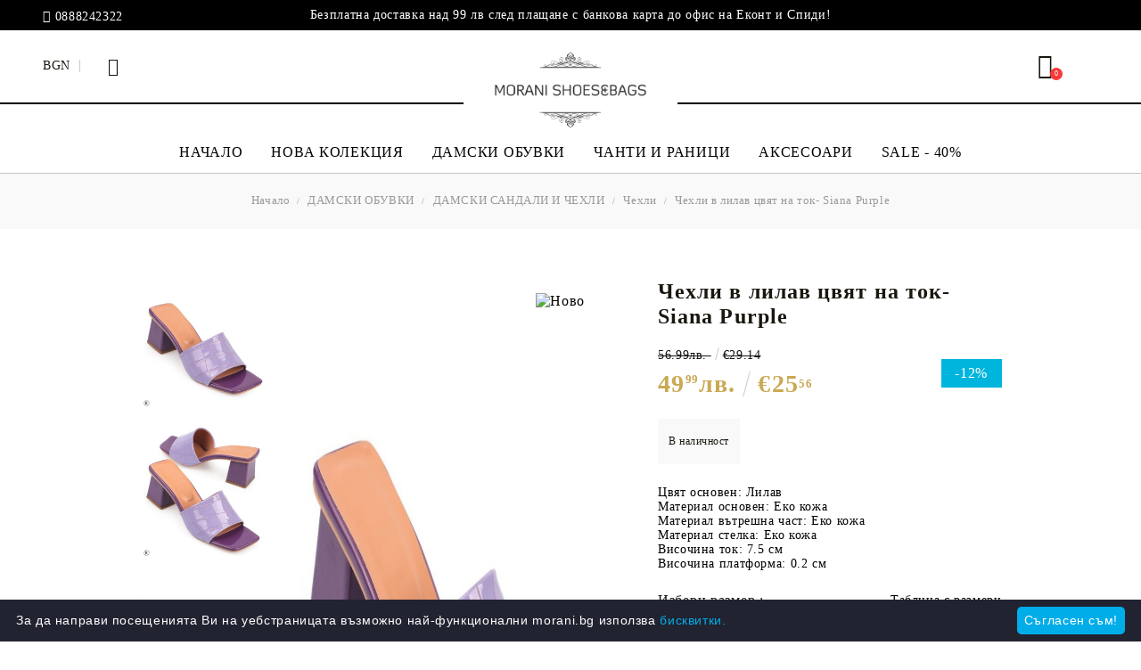

--- FILE ---
content_type: text/html; charset=utf-8
request_url: https://morani.bg/product/14150/chehli-v-lilav-tsvyat-na-tok-siana-purple.html
body_size: 29498
content:
<!DOCTYPE html>
<html lang="bg">
<head>
<meta http-equiv="Content-Type" content="text/html; charset=utf-8" />
<meta http-equiv="Content-Script-Type" content="text/javascript" />
<meta http-equiv="Content-Style-Type" content="text/css" />
<meta name="description" content="Представяме Ви, нов модел дамски чехли на ток от лилав лак, изработени от висококачествени еко материали. | Избери размер : 40" />
<meta name="keywords" content="дамски чехли на ток, лилави чехли, чехли в лилав цвят, дамски лачени чехли в лилаво" />
<meta name="twitter:card" content="summary" /><meta name="twitter:site" content="@server.seliton.com" /><meta name="twitter:title" content=" Чехли в лилав цвят на ток- Siana Purple" /><meta name="twitter:description" content="Представяме Ви, нов модел дамски чехли на ток от лилав лак, изработени от висококачествени еко материали. | Избери размер : 40" /><meta name="twitter:image" content="http://morani.bg/userfiles/productimages/product_14554.jpg" />

<link rel="icon" type="image/x-icon" href="/favicon.ico" />


<title> Чехли в лилав цвят на ток- Siana Purple</title>
<link rel="canonical" href="https://morani.bg/product/14150/chehli-v-lilav-tsvyat-na-tok-siana-purple.html" />



<link rel="stylesheet" type="text/css" href="/userfiles/css/css_115_1855.css" />
<script type="text/javascript" src="/userfiles/css/js_115_711.js"></script>
<meta name="viewport" content="width=device-width, initial-scale=1" />
<link rel="alternate" type="application/rss+xml" title="Новини" href="/module.php?ModuleName=com.summercart.rss&amp;UILanguage=bg&amp;FeedType=News" />

<script type="text/javascript">
$(function(){
	$('.innerbox').colorbox({minWidth: 500, minHeight: 300, maxWidth: '90%', maxHeight: '96%'});
	
	var maxProducts = 7;
	var httpsDomain = 'https://morani.bg/';
	var searchUrl = '/search.html';
	var seeMoreText = 'вижте още';
	
	SC.Util.initQuickSearch(httpsDomain, maxProducts, searchUrl, seeMoreText);
	
});

SC.storeRoot = 'https://morani.bg/';
SC.storeRootPath = '/';
SC.ML.PROVIDE_VALID_EMAIL = 'Трябва да предоставите валиден имейл адрес:';

SC.JSVersion = '';
</script>


<script type="text/javascript">
SC.Upsell = new function () {
	this.hasError = false;
	this.init = function ()
	{
		if(typeof(SC.UpsellNotUsed) != 'undefined' && SC.UpsellNotUsed) {
			return false;
		}
		$('form[action] .js-button-add-to-cart').unbind('click').click(function (e) {
			if ($(window).width() < 1024) {
				return;
			}
			if ($(this).parents('form:first').find('input[type="file"]').length > 0) {
				return;
			}
			
			var form = $(this).parents('form').get(0);
			if (!SC.Util.checkAddToCartOptions(form)) {
				e.preventDefault();
				return;
			}
			
			var elem = $(this).parents('form:first');
			elem.find('input[name="action"]:first').val('dmAddToCartAjaxAction');
			var postUrl = elem.attr('action');
			var postData = elem.serialize();
			elem.find('input[name="action"]:first').val('dmAddToCart');
			var productId = elem.find('input[name="ProductID"]:first').val();
			
			if (location.protocol !== 'https:') {
				// Fixes Chrome not sending session cookie on cross-scheme request
				postUrl = postUrl.replace('https://', 'http://');
			}
			
			$.ajax({
				type: 'POST',
/*				url: SC.storeRoot + 'bg/cart.html', */
				url: SC.storeRoot + 'cart.html' + '?UILanguage=bg',
				data: postData,
				dataType: 'json',
				xhrFields: {withCredentials: true},
				success: function (data) {
					var promisesArray = [];
					$(document).trigger('cart:add-to-cart', [promisesArray, postData, data]); /* Add to cart in product page */
					
					var sendProductParams = {
						id: $(form).find('input[name="ProductID"]').val(),
						quantity: $(form).find('input[name="Quantity"]').val(),
						productVariantId: $(form).find('input[name="ProductVariantID"]').val()
					};
					$(document).trigger('cart:add-to-cart-category', [promisesArray, sendProductParams, data]); /* Add to cart when in category listing */
					
					$.when.apply($, promisesArray).always(function() {
						SC.Upsell.handleResponse(data);
						if ($('#cart-page').length > 0) {
							SC.Cart.refreshCart();
						}
						
						else {
							if (SC.Upsell.hasError)
								return;
							
							$.get(SC.storeRoot + 'ajax/ajax_upsell_products.php?ProductID=' + sendProductParams.id + '&ProductVariantID=' + sendProductParams.productVariantId + '&UILanguage=bg',
									function (data) {
										if (data != '') {
											$.colorbox({
												width: '952px',
												className: 'cboxNoTitle',
												html: data,
											});
										} else {
											location.href = "https://morani.bg/cart.html";
										}
									},
									'html');
						}
						
						
					});
				}
			});
			
			return false;
		});
	};
	
	this.handleResponse = function (data)
	{
		this.hasError = false;
		if (data['headerCart'] != '') {
			$('.js-header-cart').replaceWith(data['headerCart']);
		}
		if (data['headerCartMobile'] != '') {
			$('.js-mobile-menu-item-cart').replaceWith(data['headerCartMobile']);
		}
		if ((typeof(data['error']) != 'undefined') && (data['error'] != '')) {
			alert(data['error']);
			this.hasError = true;
		}
		SC.Upsell.init();
	};
};
$(function () {
	SC.Upsell.init();
});
</script>

<!-- Hotjar Tracking Code for https://morani.bg/ -->
<script>
    (function(h,o,t,j,a,r){
        h.hj=h.hj||function(){(h.hj.q=h.hj.q||[]).push(arguments)};
        h._hjSettings={hjid:2077269,hjsv:6};
        a=o.getElementsByTagName('head')[0];
        r=o.createElement('script');r.async=1;
        r.src=t+h._hjSettings.hjid+j+h._hjSettings.hjsv;
        a.appendChild(r);
    })(window,document,'https://static.hotjar.com/c/hotjar-','.js?sv=');
</script>
<script id="mcjs">!function(c,h,i,m,p){m=c.createElement(h),p=c.getElementsByTagName(h)[0],m.async=1,m.src=i,p.parentNode.insertBefore(m,p)}(document,"script","https://chimpstatic.com/mcjs-connected/js/users/0ed6974ecc71157be54381e78/9d355e709b835451f773153a7.js");</script>
<!-- Google tag (gtag.js) -->
<script async src="https://www.googletagmanager.com/gtag/js?id=AW-17739183408">;
</script>
<script>
window.dataLayer = window.dataLayer || [];
function gtag(){dataLayer.push(arguments);}
gtag('js', new Date());

gtag('config', 'AW-17739183408');
</script>


		<script type="application/ld+json">
			{
				"@context": "https://schema.org",
				"@type": "BreadcrumbList",
				"itemListElement":
				[
					{
						"@type": "ListItem",
						"position": 1,
						"item":
						{
							"@id": "https://morani.bg/",
							"name": "Начало"
						}
					},
					{
						"@type": "ListItem",
						"position": 2,
						"item":
						{
							"@id": "https://morani.bg/category/248/damski-obuvki.html",
							"name": "ДАМСКИ ОБУВКИ"
						}
					},
					{
						"@type": "ListItem",
						"position": 3,
						"item":
						{
							"@id": "https://morani.bg/category/262/damski-sandali-i-chehli.html",
							"name": "ДАМСКИ САНДАЛИ И ЧЕХЛИ"
						}
					},
					{
						"@type": "ListItem",
						"position": 4,
						"item":
						{
							"@id": "https://morani.bg/category/320/chehli.html",
							"name": "Чехли"
						}
					},
					{
						"@type": "ListItem",
						"position": 5,
						"item":
						{
							"@id": "https://morani.bg/product/14150/chehli-v-lilav-tsvyat-na-tok-siana-purple.html",
							"name": "Чехли в лилав цвят на ток- Siana Purple"
						}
					}
				]
			}
		</script>



<link rel="preload" href="/skins/assets/fonts/awesome-icons-4.7/fontawesome-webfont.woff2" as="font" type="font/woff2" crossorigin />
<link rel="preload" href="/skins/assets/fonts/open-iconic-11/fonts/open-iconic.woff2" as="font" type="font/woff2" crossorigin />
<link rel="preload" href="/skins/assets/fonts/merriweather/Merriweather-Regular.woff2" as="font" type="font/woff2" crossorigin />
<link rel="preload" href="/skins/assets/fonts/montserrat/montserrat-v12-cyrillic_latin-regular.woff2" as="font" type="font/woff2" crossorigin />

<meta property="og:site_name" content="Morani " /><meta property="og:locality" content="Свищов" /><meta property="og:postal-code" content="5250" /><meta property="og:country-name" content="България" /><meta property="og:email" content="sales@morani.bg" /><meta property="og:phone_number" content="0888242322" /><meta property="og:type" content="product" /><meta property="og:title" content="Чехли в лилав цвят на ток- Siana Purple" /><meta property="og:url" content="https://morani.bg/product/14150/chehli-v-lilav-tsvyat-na-tok-siana-purple.html" /><meta property="og:image" content="https://morani.bg/userfiles/productimages/product_14554.jpg" /><meta property="og:description" content="Представяме Ви, нов модел дамски чехли на ток от лилав лак, изработени от висококачествени еко материали." /><script type="text/javascript">
!function() {
	var scEOFacebook = new SCEvents('FB_E_T');
	scEOFacebook.sendCategoryIsEnabled = false;
	scEOFacebook.sendCategoryParams = [];
	
	scEOFacebook.sendBrandIsEnabled = false;
	scEOFacebook.sendBrandParams = [];
	
	scEOFacebook.sendProductIsEnabled = false;
	scEOFacebook.sendProductParams = [];
	scEOFacebook.sendProductsListingParams = {"14145":{"isEnabled":false,"params":{"id":14145,"name":"Чехли в лилав цвят на ток- Siana Purple","url":"https:\/\/morani.bg\/product\/14145\/chehli-v-lilav-tsvyat-na-tok-siana-purple.html","img":"https:\/\/morani.bg\/userfiles\/productimages\/product_14554.jpg","currency":"EUR","price":"29.14","promo":"25.56","category":[{"id":320,"name":"Чехли","parent":262,"breadcrumb":[{"id":248,"name":"ДАМСКИ ОБУВКИ","parent":false},{"id":262,"name":"ДАМСКИ САНДАЛИ И ЧЕХЛИ","parent":248},{"id":320,"name":"Чехли","parent":262}]},{"id":262,"name":"ДАМСКИ САНДАЛИ И ЧЕХЛИ","parent":248,"breadcrumb":[{"id":248,"name":"ДАМСКИ ОБУВКИ","parent":false},{"id":262,"name":"ДАМСКИ САНДАЛИ И ЧЕХЛИ","parent":248}]},{"id":311,"name":"САНДАЛИ И ЧЕХЛИ -40%","parent":374,"breadcrumb":[{"id":374,"name":"SALE  - 40%","parent":false},{"id":311,"name":"САНДАЛИ И ЧЕХЛИ -40%","parent":374}]}],"inventory":{"variations":true,"stock":{"7094-1":"0.00000","7094-2":"0.00000","7094-3":"0.00000","7094-4":"0.00000","7094-5":"1.00000","7094-6":"0.00000","7094-7":"0.00000"}}}}};
	
	scEOFacebook.pageCode = "com.summercart.dynamic_page.product";
	
	scEOFacebook.visitHelpPageIsEnabled = false;
	
	scEOFacebook.cartProductIds = [];
	scEOFacebook.cartCustomerCurrency = 'EUR';
	scEOFacebook.cartSubTotal = '0.00';
	
	scEOFacebook.orderInfo = false;
	
	scEOFacebook.trackProductsOnCategoryPages = 1;
	
	scEOFacebook.eventCode = '0';
	scEOFacebook.eventId = '1766020443.047-0';
	
	!function(f,b,e,v,n,t,s){if(f.fbq)return;n=f.fbq=function(){n.callMethod?
	n.callMethod.apply(n,arguments):n.queue.push(arguments)};if(!f._fbq)f._fbq=n;
	n.push=n;n.loaded=!0;n.version='2.0';n.queue=[];t=b.createElement(e);t.async=!0;
	t.src=v;s=b.getElementsByTagName(e)[0];s.parentNode.insertBefore(t,s)}(window,
	document,'script','//connect.facebook.net/en_US/fbevents.js');
	fbq('init', '1035368860233244', {});
	fbq('track', 'PageView', {}, {eventID: scEOFacebook.eventId});
	
	scEOFacebook.init();
	
	window.fq = fbq; /* work-around for spurious errors in Facebook Pixel Helper */
	$(document).on(scEOFacebook.getEventStr('tracking:view-product'), function(event, product) {
		const productId = product.parentId ? product.parentId : product.id;
		fq('track', 'ViewContent', {value: (parseFloat(product.promo) !== 0 ? product.promo : product.price), currency: product.currency, content_name: product.name, content_type: 'product', content_ids: productId}, {eventID: scEOFacebook.eventId});
	});
	$(document).on(scEOFacebook.getEventStr('tracking:view-category'), function(event, category, pageWrapper) {
		var breadcrumb = [];
		var productIds = [];
		for (i in category.breadcrumb) {
			breadcrumb.push(category.breadcrumb[i].name);
		}
		if (typeof pageWrapper == 'undefined')
			pageWrapper = 'body';
		
		$(pageWrapper).find('.js-has-data-productId').each(function() {
			productIds.push($(this).attr('data-productId'));
		});
		if (scEOFacebook.trackProductsOnCategoryPages) {
			fq('track', 'ViewContent', {content_name: category.name, content_category: breadcrumb.join(' > '), content_type: 'product', content_ids: productIds}, {eventID: scEOFacebook.eventId});
		}
	});
	$(document).on(scEOFacebook.getEventStr('tracking:infinite-scroll-loaded'), function(event, category, pageWrapper) {
		$(document).trigger(scEOFacebook.getEventStr('tracking:view-category'), [category, pageWrapper]);
	});
	$(document).on(scEOFacebook.getEventStr('tracking:view-brand'), function(event, brand) {
		fq('track', 'ViewContent', {content_name: brand.name}, {eventID: scEOFacebook.eventId});
	});
	$(document).on(scEOFacebook.getEventStr('tracking:register'), function(event, data) {
		fq('track', 'CompleteRegistration', {content_name: data.email});
	});
	$(document).on(scEOFacebook.getEventStr('tracking:search'), function(event, searchPhrase) {
		fq('track', 'Search', {search_string: searchPhrase});
	});
	$(document).on(scEOFacebook.getEventStr('tracking:add-to-wishlist'), function(event, product) {
		fq('track', 'AddToWishlist', {value: (parseFloat(product.promo) !== 0 ? product.promo : product.price), currency: product.currency, content_name: product.name, content_type: 'product', content_ids: product.id, content_category: getFacebookETCategoryBranch(product)});
	});
	$(document).on(scEOFacebook.getEventStr('tracking:add-to-cart'), function(event, promisesArray, product, productVariantId, quantity) {
		
		var eventSent = $.Deferred();
		promisesArray.push(eventSent.promise());
		
		/*
			Facebook does not support callback for when data is actually sent.
			fbevents.js uses 'new Image()' for payloads up to 2048 bytes, 'new XMLHttpRequest' for bigger. AddToCart is just one product and never goes over the limit
		*/
		var OriginalImage = window.Image;
		window.Image = function (width, height) {
			var img = new OriginalImage(width, height);
			img.onload = function () {
				eventSent.resolve(); // Inform that the facebook has received the data
			};
			return img;
		};
		
		const productId = product.parentId ? product.parentId : product.id;
		fq('track', 'AddToCart', {value: (parseFloat(product.promo) !== 0 ? product.promo : product.price), currency: product.currency, content_name: product.name, content_type: 'product', content_ids: productId, content_category: getFacebookETCategoryBranch(product)}, {eventID: scEOFacebook.eventId});
		
		window.Image = OriginalImage;
		
		setTimeout(function() {
			eventSent.resolve(); // 1 sec max wait time in case facebook hangs
		}, 1000);
	});
	
	function getFacebookETCategoryBranch(product)
	{
		if ((typeof(product.category) == 'undefined') || (product.category.length == 0)) {
			return '';
		}
		
		var category = product.category[0];
		var breadcrumb = [];
		for (i in category.breadcrumb) {
			breadcrumb.push(category.breadcrumb[i].name);
		}
		breadcrumb.push(category.name);
		return breadcrumb.join(' > ');
	}
}();
</script>
<!-- Google AdWords Dynamic Remarketing Tag -->
<script type="text/javascript" src="//www.googleadservices.com/pagead/conversion_async.js"></script>
<script type="text/javascript">
!function() {
	var scEOGoogleAWDynRem = new SCEvents('G_AW_D_R_T');
	
	scEOGoogleAWDynRem.sendCategoryIsEnabled = false;
	scEOGoogleAWDynRem.sendCategoryParams = [];
	
	scEOGoogleAWDynRem.sendBrandIsEnabled = false;
	scEOGoogleAWDynRem.sendBrandParams = [];
	
	scEOGoogleAWDynRem.sendProductIsEnabled = false;
	scEOGoogleAWDynRem.sendProductParams = [];
	scEOGoogleAWDynRem.sendProductsListingParams = {"14145":{"isEnabled":false,"params":{"id":14145,"name":"Чехли в лилав цвят на ток- Siana Purple","url":"https:\/\/morani.bg\/product\/14145\/chehli-v-lilav-tsvyat-na-tok-siana-purple.html","img":"https:\/\/morani.bg\/userfiles\/productimages\/product_14554.jpg","currency":"BGN","price":"56.99","promo":"49.99","category":[{"id":320,"name":"Чехли","parent":262,"breadcrumb":[{"id":248,"name":"ДАМСКИ ОБУВКИ","parent":false},{"id":262,"name":"ДАМСКИ САНДАЛИ И ЧЕХЛИ","parent":248},{"id":320,"name":"Чехли","parent":262}]},{"id":262,"name":"ДАМСКИ САНДАЛИ И ЧЕХЛИ","parent":248,"breadcrumb":[{"id":248,"name":"ДАМСКИ ОБУВКИ","parent":false},{"id":262,"name":"ДАМСКИ САНДАЛИ И ЧЕХЛИ","parent":248}]},{"id":311,"name":"САНДАЛИ И ЧЕХЛИ -40%","parent":374,"breadcrumb":[{"id":374,"name":"SALE  - 40%","parent":false},{"id":311,"name":"САНДАЛИ И ЧЕХЛИ -40%","parent":374}]}],"inventory":{"variations":true,"stock":{"7094-1":"0.00000","7094-2":"0.00000","7094-3":"0.00000","7094-4":"0.00000","7094-5":"1.00000","7094-6":"0.00000","7094-7":"0.00000"}}}}};
	
	scEOGoogleAWDynRem.pageCode = "com.summercart.dynamic_page.product";
	
	scEOGoogleAWDynRem.visitHelpPageIsEnabled = false;
	
	scEOGoogleAWDynRem.cartProductIds = [];
	
	scEOGoogleAWDynRem.orderInfo = false;
	
	scEOGoogleAWDynRem.init();
	
	/* Sending data from the product page views */
	$(document).on(scEOGoogleAWDynRem.getEventStr('tracking:view-product'), function(event, product){
		if (!window.google_trackConversion) {
			return;
		}
		window.google_trackConversion({
			google_conversion_id: '16849395204',
			google_custom_params: {
				
				
					dynx_itemid: product.id,
					dynx_pagetype: 'offerdetail',
					dynx_totalvalue : (product.promo && product.promo !== 0) ? product.promo : product.price
				
			},
			google_remarketing_only: true
		});
	});
	
	/* Sending Data to view search results */
	$(document).on(scEOGoogleAWDynRem.getEventStr('tracking:search'), function(event, searchPhrase) {
		var search = $('[name="ProductIdsAdword"]').map(function(index, element){
			return $(element).attr('value');
		});
		var n = {},r=[];
		for(var i = 0; i < search.length; i++) {
			if (!n[search[i]]) {
				n[search[i]] = true; 
				r.push(search[i]); 
			}
		}
		/*var productIds = r.join();*/
		if (!window.google_trackConversion) {
			return;
		}
		window.google_trackConversion({
			google_conversion_id: '16849395204',
			google_custom_params: {
				
				
					dynx_itemid: r,
					dynx_pagetype: 'searchresults',
				
			},
			google_remarketing_only: true
		});
	});
	
	/* Sending Data to view category page */
	$(document).on(scEOGoogleAWDynRem.getEventStr('tracking:view-category'), function(event, category){
		var search = $('[name="ProductIdsAdword"]').map(function(index, element){
			return $(element).attr('value');
		});
		/* filter unique product ids */
		var n = {},r=[];
		for (var i = 0; i < search.length; i++) {
			if (!n[search[i]]) {
				n[search[i]] = true; 
				r.push(search[i]); 
			}
		}
		/*var productIds = r.join();*/
		if (!window.google_trackConversion) {
			return;
		}
		window.google_trackConversion({
			google_conversion_id: '16849395204',
			google_custom_params: {
				
				
					dynx_itemid: r,
					dynx_pagetype: 'searchresults'
				
			},
			google_remarketing_only: true
		});
	});

	/* Sending Data to view brand page */
	$(document).on(scEOGoogleAWDynRem.getEventStr('tracking:view-brand'), function(event, brand) {
		var search = $('[name="ProductIdsAdword"]').map(function(index, element){
			return $(element).attr('value');
		});
		/* filter unique product ids */
		var n = {},r=[];
		for (var i = 0; i < search.length; i++) {
			if (!n[search[i]]) {
				n[search[i]] = true; 
				r.push(search[i]); 
			}
		}
		/*var productIds = r.join();*/
		if (!window.google_trackConversion) {
			return;
		}
		window.google_trackConversion({
			google_conversion_id: '16849395204',
			google_custom_params: {
				
				
					dynx_itemid: r,
					dynx_pagetype: 'searchresults'
				
			},
			google_remarketing_only: true
		});
	});
	
	/* Sending Data on view help page */
	$(document).on(scEOGoogleAWDynRem.getEventStr('tracking:view-web-page'), function(event) {
		if (!window.google_trackConversion) {
			return;
		}
		window.google_trackConversion({
			google_conversion_id: '16849395204',
			google_custom_params: { 
				
				
					dynx_pagetype: 'other'
				
			},
			google_remarketing_only: true
		});
	});
	
	$(document).on(scEOGoogleAWDynRem.getEventStr('tracking:initiate-checkout'), function(event) {
		if (!window.google_trackConversion) {
			return;
		}
		window.google_trackConversion({
			google_conversion_id: '16849395204',
			google_custom_params: {
				
				
					dynx_itemid: scEOGoogleAWDynRem.cartProductIds,
					dynx_pagetype: 'conversionintent'
				
			},
			google_remarketing_only: true
		});
	});
	
	/* Sending Data on ordering */
	$(document).on(scEOGoogleAWDynRem.getEventStr('tracking:order-placed'), function(event, orderInfo) {
		var productIds = [];
		var priceTotal = 0;
		var orderItems = orderInfo.OrderItems;
		for (i in orderItems) {
				productIds.push(orderItems[i]['ProductID']);
				priceTotal += parseFloat(orderItems[i]['OrderItemPrice']);
		}
		if (!window.google_trackConversion) {
			return;
		}
		window.google_trackConversion({
			google_conversion_id: '16849395204',
			google_custom_params: {
				
				
					dynx_itemid: productIds,
					dynx_pagetype: 'conversion',
					dynx_totalvalue: priceTotal
				
			},
			google_conversion_format: '3',
			google_conversion_order_id: orderInfo.OrderID,
			google_conversion_currency: orderInfo.OrderCustomerCurrencyCode,
			google_conversion_value: orderInfo.OrderCustomerCurrencyTotal,
			google_conversion_label: orderInfo.OrderID,
			google_remarketing_only: false
		});
	});
	
	function getDynRemCategoryBranch(product) {
		var category = product.category[0];
		var breadcrumb = [];
		for (i in category.breadcrumb) {
			breadcrumb.push(category.breadcrumb[i].name);
		}
		breadcrumb.push(category.name);
		return breadcrumb.join(' > ');
	}
}();
</script>
<!-- /Google AdWords Dynamic Remarketing Tag --><!-- Global site tag (gtag.js) - Google Analytics -->
<script>
	window.gtag_loaded = true;
	window.dataLayer = window.dataLayer || [];
	function gtag(){dataLayer.push(arguments);}
	
			gtag('consent', 'default', {
			'ad_storage': 'granted',
			'ad_user_data': 'granted',
			'ad_personalization': 'granted',
			'analytics_storage': 'granted',
			'functionality_storage': 'granted',
			'personalization_storage': 'granted',
			'security_storage': 'granted'
		});
	</script>
<script async src="https://www.googletagmanager.com/gtag/js?id=G-R9RTXD9PZR"></script>
<script>
	gtag('js', new Date());
	gtag('config', 'G-R9RTXD9PZR', {'allow_enhanced_conversions':true});
</script>
<!-- /Global site tag (gtag.js) - Google Analytics -->
</head>

<body class="lang-bg dynamic-page dynamic-page-product layout-241 layout-type-wide products-per-row-4 " >
	
	
	
	<div class="c-body-container js-body-container">
		<div class="c-body-container__sub">
		
		<header class="c-header container js-header-container">
			
			<mi:section1 name="hasRestoredCart" src="popup/restored_cart.tmpl"></mi:section1>
			
			<div class="c-header__topline">
				<div class="c-header__topline-inner">
					<div class="c-header__phone-wrapper c-header__contacet-row">
						<a class="c-header__phone-number" href="tel:0888242322">0888242322</a>
					</div>
					
					<div class="c-header__intro-text">Безплатна доставка над 99 лв след плащане с банкова карта до офис на Еконт и Спиди!
           </div>
				</div>
			</div>
			
			<div class="c-header__standard">
				<div class="c-header__main-information c-header__logo--is-image">
					<div class="c-header__int-and-profile">
						<div class="c-header__lang-currency-social">
							
							<div class="c-header__currency">
								<div class="c_header__currency-selected">
									<span class="c_header__currency-selected-code">BGN</span>
								</div>
								<input type="hidden" name="CurrencyID" class="CurrencyID" id="js-selected-currencyid" value="6" />
								
								<div class="c-header__language-list-dd">
									<ul id="currency-list" class="c-header__currency-list">
									
										<li class="c-header__currency-selector js-currency-selector " id="currencyId_2">EUR</li>
									
										<li class="c-header__currency-selector js-currency-selector selected" id="currencyId_6">BGN</li>
									
									</ul>
								</div>
							</div>
							
							
							
							<div class="c-header__language">
								
								
							</div>
							
						</div>
						<div class="c-header__profile js-header-login-section">
							<div class="c-header__profile-toggle-icon">Вход</div> 
							<div class="c-header__profile-dd">
								<div class="c-header__profile-dd-inner">
									
									
									
									<a href="https://morani.bg/login.html" class="c-header__profile_link c-header__profile-login">Вход</a>
									<a href="https://morani.bg/register.html" class="c-header__profile_link c-header__profile-register">Регистрация</a>
									
								</div>
							</div>
						</div>
					</div>
					
					<div class="c-header__logo-and-search">
						<div class="c-header__logo c-header__logo--is-image">
							<a class="c-header__logo-link is-image" href="/">
								<img class="c-header__logo-image" src="/userfiles/logo/jpeg/store_logo_3f95185c.jpg" alt="Morani " width="2000" height="899" />
								
							</a>
							<!--  -->
						</div>
					</div>
					
					<div class="c-header__info">
						<div class="c-header__search-form-icon-wrapper">
							<div class="c-header__search-form-icon js-standart-header-search-toogle">
								<svg xmlns="http://www.w3.org/2000/svg" viewBox="0 0 24.45 24.45">
									<path d="m24.2,23l-6.28-6.29c1.5-1.77,2.4-4.06,2.4-6.55C20.32,4.56,15.76,0,10.16,0S0,4.56,0,10.16s4.56,10.16,10.16,10.16c2.49,0,4.78-.9,6.55-2.4l6.29,6.28c.16.17.38.25.6.25s.44-.08.6-.25c.34-.33.34-.87,0-1.2Zm-14.04-4.39c-4.66,0-8.45-3.79-8.45-8.45S5.5,1.71,10.16,1.71s8.45,3.79,8.45,8.45-3.79,8.45-8.45,8.45Z"/>
								</svg>
							</div>
							<div class="c-header__search js-header-search">
								<div class="c-header__search-advanced"><a href="/search.html?action=dmAdvancedSearch">Разширено търсене</a></div>
								<form action="/search.html" class="c-header_search_form js-header-search-form js-append-after-search-results-desktop">
									<input type="text" class="c-header__search_input js-header-search-input" id="sbox" name="phrase" value="" placeholder="Търси..." />
									<span class="c-header__search-button"><input type="submit" value="Търси" class="c-header__search-button-submit" /></span>
								</form>
							</div>
						</div>
						
						
						<div class="c-header__wishlist js-wishlist-header">
							<a href="/favourites.html" class="c-header__wishlist-link" title="Любими продукти">
								<span class="c-header__wishlist-count js-wishlist-header-count">0</span>
							</a>
						</div>
						
						
						
						<div class="c-header__cart js-header-cart">
							
							<div class="c-header__cart-wrapper js-header-mini-cart-wrapper">
								<div class="c-header__cart--empty-icon"></div>
							</div>
							
							
							
						</div>
						
					</div>
				</div>
			</div>
			
			
			<div class="c-header__mobile">
				
				<div class="c-header__intro-text">Безплатна доставка над 99 лв след плащане с банкова карта до офис на Еконт и Спиди!
           </div>
				
				<div class="c-header__mobile-main-section">
					<div class="c-header__mobile-menu-wrapper">
						<div class="c-header__mobile-menu-item mobile-menu-item-nav js-mobile-menu-toggle-nav"></div>
						<div class="c-header__mobile-menu-content js-mobile-menu-conteiner">
							<div class="c-header__mobile-menu-logo">
								<a href="/">
									<img class="c-header__logo-image" src="/userfiles/logo/jpeg/store_logo_3f95185c.jpg" alt="Morani " width="2000" height="899" />
									
								</a>
								<span class="c-header__mobile-close-menu js-close-menu-dd"></span>
							</div>
							
							<div class="c-header__phone-wrapper-mobile">
								<a class="c-header__phone-number" href="tel:0888242322">0888242322</a>
							</div>
							
							<div class="c-header__mobile-menu js-mobile-main-menu-content"></div>
							
							<div class="c-header__mobile-menu js-mobile-top-menu-content"></div>
							
							<div class="c-header__mobile-profile-wrapper">
								
								
								
								<a href="https://morani.bg/login.html" class="c-header__profile_link c-header__profile-login">Вход</a>
								<a href="https://morani.bg/register.html" class="c-header__profile_link c-header__profile-register">Регистрация</a>
								
							</div>

							<div class="c-header__mobile-international js-mobile-international">
								
									<h4 class="c-header__mobile-lang-title">Език</h4>
								
								<div class="c-header__mobile-lang js-mobile-lang-holder"></div>

								
									<h4 class="c-header__mobile-currency-title">Валута</h4>
								
								<div class="c-header__mobile-currency js-mobile-currency-holder"></div>
							</div>
						</div>
					</div>
					
					<div class="c-header__search-mobile-wrapper">
						<div class="c-header__search-mobile-toggle-icon js-mobile-search-toogle">
							<svg xmlns="http://www.w3.org/2000/svg" viewBox="0 0 24.45 24.45">
								<path d="m24.2,23l-6.28-6.29c1.5-1.77,2.4-4.06,2.4-6.55C20.32,4.56,15.76,0,10.16,0S0,4.56,0,10.16s4.56,10.16,10.16,10.16c2.49,0,4.78-.9,6.55-2.4l6.29,6.28c.16.17.38.25.6.25s.44-.08.6-.25c.34-.33.34-.87,0-1.2Zm-14.04-4.39c-4.66,0-8.45-3.79-8.45-8.45S5.5,1.71,10.16,1.71s8.45,3.79,8.45,8.45-3.79,8.45-8.45,8.45Z"/>
							</svg>
						</div>
					</div>
					
					<div class="c-header__standard-logo-section">
						<h2 class="c-header__logo c-header__logo--is-image">
							<a href="/">
								<img class="c-header__logo-image" src="/userfiles/logo/jpeg/store_logo_3f95185c.jpg" alt="Morani " width="2000" height="899" />
								
							</a>
						</h2>
					</div>
					
					
					<div class="c-header__wishlist is-mobile js-wishlist-header">
						<a href="/favourites.html" class="c-header__wishlist-link" title="Любими продукти">
							<span class="c-header__wishlist-count js-wishlist-header-count">0</span>
						</a>
					</div>
					
					
					<div class="c-header__mobile-menu-item">
						
						
						<a id="mobile-cart" class="mobile-menu-item-cart js-mobile-menu-item-cart" href="https://morani.bg/cart.html"></a>
						
						
						
						
					</div>
				</div>
				
        		<div class="c-header__search c-header__search--mobile">
					<form action="/search.html" class="c-header_search_form js-header-search-form js-append-after-search-results-mobile">
						<input type="text" class="c-header__search_input c-header__search_input--mobile js-header-search-input" id="js-search-phrase" name="phrase" value="" placeholder="Търси..." />
						<span class="c-header__search-button"><input type="submit" value="Търси" class="c-header__search-button-submit" /></span>
					</form>
				</div>
				
			</div>
			
		</header><!-- header container -->
		
		<main>
	
	<div class="o-column c-layout-top o-layout--horizontal c-layout-top__sticky sticky js-layout-top">
		<div class="c-layout-wrapper c-layout-top__sticky-wrapper">
			<div class="o-box c-box-main-menu js-main-menu-box">

	<div class="o-box-content c-box-main-menu__content">
		<ul class="c-box-main-menu__list">
							<li class=" c-box-main-menu__item js-box-main-menu__item1">
					<a href="/" title="НАЧАЛО" class="c-box-main-menu__item-link">
												НАЧАЛО
						<span class="c-box-main-menu__mobile-control js-mobile-control"><span>+</span></span>
					</a>
									</li>
											<li class="menu-item-dropdown-menu c-box-main-menu__item js-box-main-menu__item1">
					<a href="/category/387/nova-kolektsia.html" title="НОВА КОЛЕКЦИЯ" class="c-box-main-menu__item-link">
												НОВА КОЛЕКЦИЯ
						<span class="c-box-main-menu__mobile-control js-mobile-control"><span>+</span></span>
					</a>
											<ul class="o-box-content c-box-dd-categories__subcategory-list js-box-dd-categories__subcategory-list">
			<li class="c-box-dd-categories__item js-box-dd-categories-item c-box-dd-categories__categoryid-388  is-first   ">
			<a href="/category/388/ezhednevni-obuvki.html" class="c-box-dd-categories__subcategory-item-link noProducts ">
				<span>ЕЖЕДНЕВНИ ОБУВКИ</span><span class="c-box-main-menu__mobile-control js-mobile-control"><span>+</span></span>
			</a>
			
		</li>
			<li class="c-box-dd-categories__item js-box-dd-categories-item c-box-dd-categories__categoryid-389     ">
			<a href="/category/389/elegantni-obuvki.html" class="c-box-dd-categories__subcategory-item-link noProducts ">
				<span>ЕЛЕГАНТНИ ОБУВКИ</span><span class="c-box-main-menu__mobile-control js-mobile-control"><span>+</span></span>
			</a>
			
		</li>
			<li class="c-box-dd-categories__item js-box-dd-categories-item c-box-dd-categories__categoryid-399 has-submenus   is-open ">
			<a href="/category/399/damski-boti.html" class="c-box-dd-categories__subcategory-item-link noProducts is-parent">
				<span>ДАМСКИ БОТИ </span><span class="c-box-main-menu__mobile-control js-mobile-control"><span>+</span></span>
			</a>
			<ul class="o-box-content c-box-dd-categories__subcategory-list js-box-dd-categories__subcategory-list">
			<li class="c-box-dd-categories__item js-box-dd-categories-item c-box-dd-categories__categoryid-406  is-first   is-current">
			<a href="/category/406/ezhednevni-boti.html" class="c-box-dd-categories__subcategory-item-link noProducts ">
				<span>Ежедневни боти</span><span class="c-box-main-menu__mobile-control js-mobile-control"><span>+</span></span>
			</a>
			
		</li>
			<li class="c-box-dd-categories__item js-box-dd-categories-item c-box-dd-categories__categoryid-405     ">
			<a href="/category/405/elegantni-boti.html" class="c-box-dd-categories__subcategory-item-link noProducts ">
				<span>Елегантни боти</span><span class="c-box-main-menu__mobile-control js-mobile-control"><span>+</span></span>
			</a>
			
		</li>
			<li class="c-box-dd-categories__item js-box-dd-categories-item c-box-dd-categories__categoryid-407   is-last  ">
			<a href="/category/407/estestvena-kozha.html" class="c-box-dd-categories__subcategory-item-link noProducts ">
				<span>Естествена кожа</span><span class="c-box-main-menu__mobile-control js-mobile-control"><span>+</span></span>
			</a>
			
		</li>
	</ul>
		</li>
			<li class="c-box-dd-categories__item js-box-dd-categories-item c-box-dd-categories__categoryid-400     ">
			<a href="/category/400/damski-botushi.html" class="c-box-dd-categories__subcategory-item-link noProducts ">
				<span>ДАМСКИ БОТУШИ</span><span class="c-box-main-menu__mobile-control js-mobile-control"><span>+</span></span>
			</a>
			
		</li>
			<li class="c-box-dd-categories__item js-box-dd-categories-item c-box-dd-categories__categoryid-390     ">
			<a href="/category/390/ketsove-i-sportni-obuvki.html" class="c-box-dd-categories__subcategory-item-link noProducts ">
				<span>КЕЦОВЕ И СПОРТНИ ОБУВКИ</span><span class="c-box-main-menu__mobile-control js-mobile-control"><span>+</span></span>
			</a>
			
		</li>
			<li class="c-box-dd-categories__item js-box-dd-categories-item c-box-dd-categories__categoryid-396     ">
			<a href="/category/396/chanti-i-ranitsi.html" class="c-box-dd-categories__subcategory-item-link noProducts ">
				<span>ЧАНТИ И РАНИЦИ</span><span class="c-box-main-menu__mobile-control js-mobile-control"><span>+</span></span>
			</a>
			
		</li>
			<li class="c-box-dd-categories__item js-box-dd-categories-item c-box-dd-categories__categoryid-408   is-last  ">
			<a href="/category/408/aksesoari.html" class="c-box-dd-categories__subcategory-item-link noProducts ">
				<span>АКСЕСОАРИ</span><span class="c-box-main-menu__mobile-control js-mobile-control"><span>+</span></span>
			</a>
			
		</li>
	</ul>
									</li>
				<li class="c-box-main-menu__separator">|</li>							<li class="menu-item-dropdown-menu c-box-main-menu__item js-box-main-menu__item1">
					<a href="/category/248/damski-obuvki.html" title="ДАМСКИ ОБУВКИ" class="c-box-main-menu__item-link">
												ДАМСКИ ОБУВКИ
						<span class="c-box-main-menu__mobile-control js-mobile-control"><span>+</span></span>
					</a>
											<ul class="o-box-content c-box-dd-categories__subcategory-list js-box-dd-categories__subcategory-list">
			<li class="c-box-dd-categories__item js-box-dd-categories-item c-box-dd-categories__categoryid-228  is-first   ">
			<a href="/category/228/ezhednevni-obuvki.html" class="c-box-dd-categories__subcategory-item-link noProducts ">
				<span>ЕЖЕДНЕВНИ ОБУВКИ</span><span class="c-box-main-menu__mobile-control js-mobile-control"><span>+</span></span>
			</a>
			
		</li>
			<li class="c-box-dd-categories__item js-box-dd-categories-item c-box-dd-categories__categoryid-254     ">
			<a href="/category/254/elegantni-obuvki.html" class="c-box-dd-categories__subcategory-item-link noProducts ">
				<span>ЕЛЕГАНТНИ ОБУВКИ</span><span class="c-box-main-menu__mobile-control js-mobile-control"><span>+</span></span>
			</a>
			
		</li>
			<li class="c-box-dd-categories__item js-box-dd-categories-item c-box-dd-categories__categoryid-226     ">
			<a href="/category/226/ketsove-i-sportni-obuvki.html" class="c-box-dd-categories__subcategory-item-link noProducts ">
				<span>КЕЦОВЕ И СПОРТНИ ОБУВКИ </span><span class="c-box-main-menu__mobile-control js-mobile-control"><span>+</span></span>
			</a>
			
		</li>
			<li class="c-box-dd-categories__item js-box-dd-categories-item c-box-dd-categories__categoryid-20 has-submenus    ">
			<a href="/category/20/damski-boti.html" class="c-box-dd-categories__subcategory-item-link noProducts is-parent">
				<span>ДАМСКИ БОТИ</span><span class="c-box-main-menu__mobile-control js-mobile-control"><span>+</span></span>
			</a>
			<ul class="o-box-content c-box-dd-categories__subcategory-list js-box-dd-categories__subcategory-list">
			<li class="c-box-dd-categories__item js-box-dd-categories-item c-box-dd-categories__categoryid-346  is-first   ">
			<a href="/category/346/ezhednevni-boti.html" class="c-box-dd-categories__subcategory-item-link noProducts ">
				<span>Ежедневни боти</span><span class="c-box-main-menu__mobile-control js-mobile-control"><span>+</span></span>
			</a>
			
		</li>
			<li class="c-box-dd-categories__item js-box-dd-categories-item c-box-dd-categories__categoryid-345     ">
			<a href="/category/345/elegantni-boti.html" class="c-box-dd-categories__subcategory-item-link noProducts ">
				<span>Елегантни боти</span><span class="c-box-main-menu__mobile-control js-mobile-control"><span>+</span></span>
			</a>
			
		</li>
			<li class="c-box-dd-categories__item js-box-dd-categories-item c-box-dd-categories__categoryid-367   is-last  ">
			<a href="/category/367/boti-estestvena-kozha.html" class="c-box-dd-categories__subcategory-item-link noProducts ">
				<span>Боти естествена кожа</span><span class="c-box-main-menu__mobile-control js-mobile-control"><span>+</span></span>
			</a>
			
		</li>
	</ul>
		</li>
			<li class="c-box-dd-categories__item js-box-dd-categories-item c-box-dd-categories__categoryid-180     ">
			<a href="/category/180/damski-botushi.html" class="c-box-dd-categories__subcategory-item-link noProducts ">
				<span>ДАМСКИ БОТУШИ</span><span class="c-box-main-menu__mobile-control js-mobile-control"><span>+</span></span>
			</a>
			
		</li>
			<li class="c-box-dd-categories__item js-box-dd-categories-item c-box-dd-categories__categoryid-262 has-submenus  is-last  ">
			<a href="/category/262/damski-sandali-i-chehli.html" class="c-box-dd-categories__subcategory-item-link noProducts is-parent">
				<span>ДАМСКИ САНДАЛИ И ЧЕХЛИ</span><span class="c-box-main-menu__mobile-control js-mobile-control"><span>+</span></span>
			</a>
			<ul class="o-box-content c-box-dd-categories__subcategory-list js-box-dd-categories__subcategory-list">
			<li class="c-box-dd-categories__item js-box-dd-categories-item c-box-dd-categories__categoryid-317  is-first   ">
			<a href="/category/317/sandali-na-tok.html" class="c-box-dd-categories__subcategory-item-link noProducts ">
				<span>Сандали на ток</span><span class="c-box-main-menu__mobile-control js-mobile-control"><span>+</span></span>
			</a>
			
		</li>
			<li class="c-box-dd-categories__item js-box-dd-categories-item c-box-dd-categories__categoryid-318     ">
			<a href="/category/318/sandali-na-platforma.html" class="c-box-dd-categories__subcategory-item-link noProducts ">
				<span>Сандали на платформа</span><span class="c-box-main-menu__mobile-control js-mobile-control"><span>+</span></span>
			</a>
			
		</li>
			<li class="c-box-dd-categories__item js-box-dd-categories-item c-box-dd-categories__categoryid-319     ">
			<a href="/category/319/ravni-sandali.html" class="c-box-dd-categories__subcategory-item-link noProducts ">
				<span>Равни сандали</span><span class="c-box-main-menu__mobile-control js-mobile-control"><span>+</span></span>
			</a>
			
		</li>
			<li class="c-box-dd-categories__item js-box-dd-categories-item c-box-dd-categories__categoryid-320     ">
			<a href="/category/320/chehli.html" class="c-box-dd-categories__subcategory-item-link noProducts ">
				<span>Чехли</span><span class="c-box-main-menu__mobile-control js-mobile-control"><span>+</span></span>
			</a>
			
		</li>
			<li class="c-box-dd-categories__item js-box-dd-categories-item c-box-dd-categories__categoryid-366   is-last  ">
			<a href="/category/366/domashni-chehli.html" class="c-box-dd-categories__subcategory-item-link noProducts ">
				<span>Домашни чехли</span><span class="c-box-main-menu__mobile-control js-mobile-control"><span>+</span></span>
			</a>
			
		</li>
	</ul>
		</li>
	</ul>
									</li>
				<li class="c-box-main-menu__separator">|</li>							<li class="menu-item-dropdown-menu c-box-main-menu__item js-box-main-menu__item1">
					<a href="/category/257/chanti-i-ranitsi.html" title="ЧАНТИ И РАНИЦИ " class="c-box-main-menu__item-link">
												ЧАНТИ И РАНИЦИ 
						<span class="c-box-main-menu__mobile-control js-mobile-control"><span>+</span></span>
					</a>
											<ul class="o-box-content c-box-dd-categories__subcategory-list js-box-dd-categories__subcategory-list">
			<li class="c-box-dd-categories__item js-box-dd-categories-item c-box-dd-categories__categoryid-241  is-first   ">
			<a href="/category/241/damski-chanti.html" class="c-box-dd-categories__subcategory-item-link noProducts ">
				<span>ДАМСКИ ЧАНТИ </span><span class="c-box-main-menu__mobile-control js-mobile-control"><span>+</span></span>
			</a>
			
		</li>
			<li class="c-box-dd-categories__item js-box-dd-categories-item c-box-dd-categories__categoryid-242     ">
			<a href="/category/242/damski-ranitsi.html" class="c-box-dd-categories__subcategory-item-link noProducts ">
				<span>ДАМСКИ РАНИЦИ</span><span class="c-box-main-menu__mobile-control js-mobile-control"><span>+</span></span>
			</a>
			
		</li>
			<li class="c-box-dd-categories__item js-box-dd-categories-item c-box-dd-categories__categoryid-385     ">
			<a href="/category/385/elegantni-chanti.html" class="c-box-dd-categories__subcategory-item-link noProducts ">
				<span>ЕЛЕГАНТНИ ЧАНТИ</span><span class="c-box-main-menu__mobile-control js-mobile-control"><span>+</span></span>
			</a>
			
		</li>
			<li class="c-box-dd-categories__item js-box-dd-categories-item c-box-dd-categories__categoryid-382     ">
			<a href="/category/382/kutii-i-chanti-za-bizhuta-i-kozmetika.html" class="c-box-dd-categories__subcategory-item-link noProducts ">
				<span>КУТИИ И ЧАНТИ ЗА БИЖУТА И КОЗМЕТИКА</span><span class="c-box-main-menu__mobile-control js-mobile-control"><span>+</span></span>
			</a>
			
		</li>
			<li class="c-box-dd-categories__item js-box-dd-categories-item c-box-dd-categories__categoryid-297   is-last  ">
			<a href="/category/297/sporni-sakove-i-patni-chanti.html" class="c-box-dd-categories__subcategory-item-link noProducts ">
				<span>СПОРНИ САКОВЕ И ПЪТНИ ЧАНТИ</span><span class="c-box-main-menu__mobile-control js-mobile-control"><span>+</span></span>
			</a>
			
		</li>
	</ul>
									</li>
				<li class="c-box-main-menu__separator">|</li>							<li class="menu-item-dropdown-menu c-box-main-menu__item js-box-main-menu__item1">
					<a href="/category/249/aksesoari.html" title="АКСЕСОАРИ" class="c-box-main-menu__item-link">
												АКСЕСОАРИ
						<span class="c-box-main-menu__mobile-control js-mobile-control"><span>+</span></span>
					</a>
											<ul class="o-box-content c-box-dd-categories__subcategory-list js-box-dd-categories__subcategory-list">
			<li class="c-box-dd-categories__item js-box-dd-categories-item c-box-dd-categories__categoryid-250  is-first   ">
			<a href="/category/250/damski-portmoneta.html" class="c-box-dd-categories__subcategory-item-link noProducts ">
				<span>ДАМСКИ ПОРТМОНЕТА</span><span class="c-box-main-menu__mobile-control js-mobile-control"><span>+</span></span>
			</a>
			
		</li>
			<li class="c-box-dd-categories__item js-box-dd-categories-item c-box-dd-categories__categoryid-398     ">
			<a href="/category/398/mazhki-portfeyli.html" class="c-box-dd-categories__subcategory-item-link noProducts ">
				<span>МЪЖКИ ПОРТФЕЙЛИ</span><span class="c-box-main-menu__mobile-control js-mobile-control"><span>+</span></span>
			</a>
			
		</li>
			<li class="c-box-dd-categories__item js-box-dd-categories-item c-box-dd-categories__categoryid-253     ">
			<a href="/category/253/stelki-i-aksesoari-za-obuvki-bama-essentials.html" class="c-box-dd-categories__subcategory-item-link noProducts ">
				<span>СТЕЛКИ И АКСЕСОАРИ ЗА ОБУВКИ Bama® Essentials</span><span class="c-box-main-menu__mobile-control js-mobile-control"><span>+</span></span>
			</a>
			
		</li>
			<li class="c-box-dd-categories__item js-box-dd-categories-item c-box-dd-categories__categoryid-251     ">
			<a href="/category/251/damski-shapki.html" class="c-box-dd-categories__subcategory-item-link noProducts ">
				<span>ДАМСКИ ШАПКИ</span><span class="c-box-main-menu__mobile-control js-mobile-control"><span>+</span></span>
			</a>
			
		</li>
			<li class="c-box-dd-categories__item js-box-dd-categories-item c-box-dd-categories__categoryid-278   is-last  ">
			<a href="/category/278/vaucheri-za-podarak.html" class="c-box-dd-categories__subcategory-item-link noProducts ">
				<span>ВАУЧЕРИ ЗА ПОДАРЪК</span><span class="c-box-main-menu__mobile-control js-mobile-control"><span>+</span></span>
			</a>
			
		</li>
	</ul>
									</li>
				<li class="c-box-main-menu__separator">|</li>							<li class="menu-item-dropdown-menu c-box-main-menu__item js-box-main-menu__item1">
					<a href="/category/374/sezonno-namalenie-do-40.html" title="SALE - 40%" class="c-box-main-menu__item-link">
												SALE - 40%
						<span class="c-box-main-menu__mobile-control js-mobile-control"><span>+</span></span>
					</a>
											<ul class="o-box-content c-box-dd-categories__subcategory-list js-box-dd-categories__subcategory-list">
			<li class="c-box-dd-categories__item js-box-dd-categories-item c-box-dd-categories__categoryid-311  is-first   ">
			<a href="/category/311/sandali-i-chehli-40.html" class="c-box-dd-categories__subcategory-item-link noProducts ">
				<span>САНДАЛИ И ЧЕХЛИ -40%</span><span class="c-box-main-menu__mobile-control js-mobile-control"><span>+</span></span>
			</a>
			
		</li>
			<li class="c-box-dd-categories__item js-box-dd-categories-item c-box-dd-categories__categoryid-375     ">
			<a href="/category/375/ezhednevni-obuvki-do-40.html" class="c-box-dd-categories__subcategory-item-link noProducts ">
				<span>ЕЖЕДНЕВНИ ОБУВКИ ДО -40%</span><span class="c-box-main-menu__mobile-control js-mobile-control"><span>+</span></span>
			</a>
			
		</li>
			<li class="c-box-dd-categories__item js-box-dd-categories-item c-box-dd-categories__categoryid-376     ">
			<a href="/category/376/elegantni-obuvki-do-40.html" class="c-box-dd-categories__subcategory-item-link noProducts ">
				<span>ЕЛЕГАНТНИ ОБУВКИ ДО -40%</span><span class="c-box-main-menu__mobile-control js-mobile-control"><span>+</span></span>
			</a>
			
		</li>
			<li class="c-box-dd-categories__item js-box-dd-categories-item c-box-dd-categories__categoryid-380     ">
			<a href="/category/380/ketsove-i-sportni-obuvki-do-40.html" class="c-box-dd-categories__subcategory-item-link noProducts ">
				<span>КЕЦОВЕ И СПОРТНИ ОБУВКИ ДО -40%</span><span class="c-box-main-menu__mobile-control js-mobile-control"><span>+</span></span>
			</a>
			
		</li>
			<li class="c-box-dd-categories__item js-box-dd-categories-item c-box-dd-categories__categoryid-378     ">
			<a href="/category/378/damski-boti-do-40.html" class="c-box-dd-categories__subcategory-item-link noProducts ">
				<span>ДАМСКИ БОТИ ДО -40%</span><span class="c-box-main-menu__mobile-control js-mobile-control"><span>+</span></span>
			</a>
			
		</li>
			<li class="c-box-dd-categories__item js-box-dd-categories-item c-box-dd-categories__categoryid-379     ">
			<a href="/category/379/damski-botushi-do-40.html" class="c-box-dd-categories__subcategory-item-link noProducts ">
				<span>ДАМСКИ БОТУШИ ДО -40%</span><span class="c-box-main-menu__mobile-control js-mobile-control"><span>+</span></span>
			</a>
			
		</li>
			<li class="c-box-dd-categories__item js-box-dd-categories-item c-box-dd-categories__categoryid-381     ">
			<a href="/category/381/domashni-damski-chehli.html" class="c-box-dd-categories__subcategory-item-link noProducts ">
				<span>ДОМАШНИ ДАМСКИ ЧЕХЛИ</span><span class="c-box-main-menu__mobile-control js-mobile-control"><span>+</span></span>
			</a>
			
		</li>
			<li class="c-box-dd-categories__item js-box-dd-categories-item c-box-dd-categories__categoryid-377   is-last  ">
			<a href="/category/377/damski-chanti-i-ranitsi-do-40.html" class="c-box-dd-categories__subcategory-item-link noProducts ">
				<span>ДАМСКИ ЧАНТИ И РАНИЦИ ДО -40%</span><span class="c-box-main-menu__mobile-control js-mobile-control"><span>+</span></span>
			</a>
			
		</li>
	</ul>
									</li>
				<li class="c-box-main-menu__separator">|</li>					</ul>
	</div>
	
</div>

<script type="text/javascript">
$(function(){
		
	if (($('.js-main-menu-box > .c-box-main-menu__content > ul > li > ul').length > 0 ) && ($('.js-main-menu-box > .c-box-main-menu__content > ul > li > ul').html().length > 0)) {
		$('.js-main-menu-box > .c-box-main-menu__content > ul > li > ul').closest('li').addClass('has-submenus');
	}
});
</script>

		</div>
	</div>
	
	


<div class="c-layout-main js-layout-main">
	
	<div id="c-layout-main__column-left" class="o-layout--vertical c-layout-main--wide">
		<div class="c-layout-wrapper">
			
			<link rel="stylesheet" type="text/css" href="/skins/orion/customer/css/cloud-zoom.css?rev=4d3d0e0c0306fca6f9aaf1127642f8209ee19065" />
<script type="text/javascript" src="/skins/orion/customer/js/thirdparty/unpacked/cloud-zoom.1.0.2.js?rev=4d3d0e0c0306fca6f9aaf1127642f8209ee19065"></script>
<script type="text/javascript" src="/skins/assets/lightGallery/js/lightgallery.js?rev=4d3d0e0c0306fca6f9aaf1127642f8209ee19065"></script>
<script type="text/javascript" src="/skins/assets/lightGallery/js/plugins/lg-thumbnail.min.js?rev=4d3d0e0c0306fca6f9aaf1127642f8209ee19065"></script>
<script type="text/javascript" src="/skins/assets/lightGallery/js/plugins/lg-zoom.min.js?rev=4d3d0e0c0306fca6f9aaf1127642f8209ee19065"></script>
<link rel="stylesheet" type="text/css" href="/skins/assets/lightGallery/css/lightgallery.css?rev=4d3d0e0c0306fca6f9aaf1127642f8209ee19065" />

<script type="text/javascript">
SC.ThemeElegance = new function() {
	this.productImageSlider = null;
};
</script>
<!--// plugin.facebook_like.iframe-html-before //-->
<div id="product-page" class="c-page-product"
	xmlns:product="http://search.yahoo.com/searchmonkey/product/"
	xmlns:rdfs="http://www.w3.org/2000/01/rdf-schema#"
	xmlns:media="http://search.yahoo.com/searchmonkey/media/"
	xmlns:review="http://purl.org/stuff/rev#"
	xmlns:use="http://search.yahoo.com/searchmonkey-datatype/use/"
	xmlns:currency="http://search.yahoo.com/searchmonkey-datatype/currency/"
	itemscope itemtype="http://schema.org/Product">
	<!--// plugin.facebook_like.iframe-html-prepend //-->
	<div class="c-breadcrumb c-breadcrumb__list">
		<span class="c-breadcrumb__item"><a href="/" class="c-breadcrumb__item-link">Начало</a> </span>
							<span class="c-breadcrumb__separator"></span>
				<span class="c-breadcrumb__item"><a href="/category/248/damski-obuvki.html" class="c-breadcrumb__item-link">ДАМСКИ ОБУВКИ</a></span>
							<span class="c-breadcrumb__separator"></span>
				<span class="c-breadcrumb__item"><a href="/category/262/damski-sandali-i-chehli.html" class="c-breadcrumb__item-link">ДАМСКИ САНДАЛИ И ЧЕХЛИ</a></span>
							<span class="c-breadcrumb__separator"></span>
				<span class="c-breadcrumb__item"><a href="/category/320/chehli.html" class="c-breadcrumb__item-link">Чехли</a></span>
					<span class="c-breadcrumb__separator"></span>
		<span class="c-breadcrumb__item--last">Чехли в лилав цвят на ток- Siana Purple</span>
	</div>
	
	<div class="o-page-content">
		
		<div class="c-dynamic-area c-dynamic-area__top"></div>
		
		<div class="c-product__top-area">
			
			<div class="c-product-page__image-and-info">
				<!-- Images Block -->
				<div class="c-product-page__images-block">
					
					<div id="product-images" class="c-product-page__images-wrapper-of-all   ">
						
						<div class="c-product-page__thumb-list js-image-thumb-list">
														
							<!-- Product threesixty degree start -->
														<!-- Product threesixty degree end -->
							
							<!-- Variant images -->
														
							<!-- Product images -->
																	<span class="c-product-page__thumb-wrapper js-product-thumb-holder selected" style="min-width:85px;">
																				<a id="product-image-14554" href="/userfiles/productlargeimages/product_14554.jpg" title="Чехли в лилав цвят на ток- Siana Purple" class="c-product-page__thumb-link js-product-thumb-link" ref="/userfiles/productimages/product_14554.jpg" data-largeimagewidth="645" data-largeimageheight="774">
																					<img src="/userfiles/productthumbs/thumb_14554.jpg" alt="Чехли в лилав цвят на ток- Siana Purple" height="600" class="c-product-page__thumb-image" />
																				</a>
																			</span>
																	<span class="c-product-page__thumb-wrapper js-product-thumb-holder " style="min-width:85px;">
																				<a id="product-image-14555" href="/userfiles/productlargeimages/product_14555.jpg" title="Чехли в лилав цвят на ток- Siana Purple" class="c-product-page__thumb-link js-product-thumb-link" ref="/userfiles/productimages/product_14555.jpg" data-largeimagewidth="605" data-largeimageheight="707">
																					<img src="/userfiles/productthumbs/thumb_14555.jpg" alt="Чехли в лилав цвят на ток- Siana Purple" height="584" class="c-product-page__thumb-image" />
																				</a>
																			</span>
																	<span class="c-product-page__thumb-wrapper js-product-thumb-holder " style="min-width:85px;">
																				<a id="product-image-14556" href="/userfiles/productlargeimages/product_14556.jpg" title="Чехли в лилав цвят на ток- Siana Purple" class="c-product-page__thumb-link js-product-thumb-link" ref="/userfiles/productimages/product_14556.jpg" data-largeimagewidth="605" data-largeimageheight="681">
																					<img src="/userfiles/productthumbs/thumb_14556.jpg" alt="Чехли в лилав цвят на ток- Siana Purple" height="562" class="c-product-page__thumb-image" />
																				</a>
																			</span>
															
														</div>
						
						<div class="c-product-page__image-section" style="min-heightX: 720px;">
															<img src="/skins/elegance/customer/images/lang/bg/product-new.png?rev=4d3d0e0c0306fca6f9aaf1127642f8209ee19065" class="c-product-page__icon-new o-product-is-new__icon" alt="Ново" />
														
																					<div class="c-product-page__product-image js-product-image" id="imageEnlargeWrap">
								<div class="video-close js-video-close"><img src="/skins/orion/customer/images/close_video.png?rev=4d3d0e0c0306fca6f9aaf1127642f8209ee19065" alt="" loading="lazy" /></div>
								<div class="video-container js-video-container"></div>
																<div class="js-product-image-sld">
																											
																		<div class="product-image-lightgallery"  data-src="/userfiles/productlargeimages/product_14554.jpg">
																				<a href="/userfiles/productlargeimages/product_14554.jpg" title="Чехли в лилав цвят на ток- Siana Purple" class="c-product-page__product-image-with-zoom js-product-image-link js-cloud-zoom cloud-zoom" id="product-zoom" rel="position: 'imageEnlargeWrap', adjustX: 510, adjustY: 0">
																					<img class="c-product-page__product-image c-product-page__product-image-14145" rel="rdfs:seeAlso media:image" src="/userfiles/productimages/product_14554.jpg" alt="Чехли в лилав цвят на ток- Siana Purple" itemprop="image" style="width:600px; height:720px"/>
											<meta property="og:image" content="/userfiles/productimages/product_14554.jpg">
																				</a>
																			</div>
																		<div class="product-image-lightgallery"  data-src="/userfiles/productlargeimages/product_14555.jpg">
																				<a href="/userfiles/productlargeimages/product_14555.jpg" title="Чехли в лилав цвят на ток- Siana Purple" class="c-product-page__product-image-with-zoom js-product-image-link js-cloud-zoom cloud-zoom" id="product-zoom" rel="position: 'imageEnlargeWrap', adjustX: 510, adjustY: 0">
																					<img class="c-product-page__product-image c-product-page__product-image-14145" rel="rdfs:seeAlso media:image" src="/userfiles/productimages/product_14555.jpg" alt="Чехли в лилав цвят на ток- Siana Purple" itemprop="image" style="width:600px; height:701px"/>
											<meta property="og:image" content="/userfiles/productimages/product_14555.jpg">
																				</a>
																			</div>
																		<div class="product-image-lightgallery"  data-src="/userfiles/productlargeimages/product_14556.jpg">
																				<a href="/userfiles/productlargeimages/product_14556.jpg" title="Чехли в лилав цвят на ток- Siana Purple" class="c-product-page__product-image-with-zoom js-product-image-link js-cloud-zoom cloud-zoom" id="product-zoom" rel="position: 'imageEnlargeWrap', adjustX: 510, adjustY: 0">
																					<img class="c-product-page__product-image c-product-page__product-image-14145" rel="rdfs:seeAlso media:image" src="/userfiles/productimages/product_14556.jpg" alt="Чехли в лилав цвят на ток- Siana Purple" itemprop="image" style="width:600px; height:675px"/>
											<meta property="og:image" content="/userfiles/productimages/product_14556.jpg">
																				</a>
																			</div>
																		
																	</div>
							</div>
							<div class="hidden product-image-a" data-src="/userfiles/productlargeimages/product_14554.jpg">
																									<img style="display:none" class="js-product-image-default" src="/userfiles/productimages/product_14554.jpg" alt=""/>
									<script type="text/javascript">
										if (SC.ThemeElegance.productImageSlider) {
											SC.ThemeElegance.productImageSlider.stopAuto();
											var currentImageSrc = '/userfiles/productlargeimages/product_14554.jpg';
											var slideIndex = 0;
											$('.js-product-image-sld').children().each(function( index ) {
												if ($(this).data('src') == currentImageSrc && !$(this).hasClass('bx-clone')) {
													slideIndex = index-1;
												}
											});
											SC.ThemeElegance.productImageSlider.goToSlide(slideIndex);
											SC.ThemeElegance.productImageSlider.startAuto();
										}
									</script>
																							</div>
						</div>
						
						<script type="text/javascript">
						var variantImagesOptions = new Array();
													
						$(function () {
							// Remove from Light Gallery default image duplicate
							$('.product-image-lightgallery').each(function() {
								if ($(this).find('.js-product-image-default').length == 0 && $(this).data('src') == $('.js-product-image-default').parents('.product-image-lightgallery').data('src')) {
									$(this).removeClass('product-image-lightgallery');
								}
							});
							
							$('#product-images .js-product-thumb-link').dblclick(function() {
								$(this).click();
								$('#product-images .js-product-image-link').click();
							});
							
														
							$('.mousetrap').live('click', function() {
								$('#product-images .js-product-image-link').click();
							});
														
														
							var lightGalleryOptions = {
								mode: 'lg-lollipop',
								download: false,
								actualSize: true,
								showThumbByDefault: false,
								closable: false,
								enableDrag: false,
								enableSwipe: false,
								infiniteZoom: true,
								zoom: true,
								enableZoomAfter: 300,
								addClass: 'lightgallery_main_wrapper',
								preload: 100,
								slideEndAnimatoin: false,
								selector: '.product-image-lightgallery'
							};
							$('#product-images')
							.lightGallery(lightGalleryOptions)
							.on('onCloseAfter.lg', function() {
								$('.js-main-menu-box').parent('div').css('z-index', '999999');
							})
							.on('onAfterOpen.lg', function() {
								$('.lightgallery_main_wrapper .lg-item').css('width', $(window).width() + 20).css('overflow-y', 'auto');
							})
							.on('onBeforeSlide.lg', function(event, prevIndex, index) {
								$('.lightgallery_main_wrapper .lg-item').eq(index).find('.lg-img-wrap').show();
								$('.lightgallery_main_wrapper .lg-item').eq(prevIndex).find('.lg-img-wrap').hide();
								$('.lightgallery_main_wrapper .lg-item').css('overflow-y', 'hidden');
							})
							.on('onAfterSlide.lg', function() {
								$('.lightgallery_main_wrapper .lg-item').css('overflow-y', 'auto');
							});
							$('.js-call-lightgallery').on('click', function() {
								var attrHref = $(this).find('.js-product-image-link').attr('href');
								$('.product-image-lightgallery[data-src="' + attrHref + '"]').trigger('click');
							});
							
							SC.ThemeElegance.productImageSlider = $('.js-product-image-sld').bxSlider({
									autoControls: false,
									auto: true,
									infiniteLoop: true,
									hideControlOnEnd: false,
									autoHover: true,
									mode: 'horizontal',
									adaptiveHeight: true,
									width: '100%',
									pager: true,
									minSlides: 1,
									maxSlides: 1,
									nextSelector: '<span></span>',
									prevSelector: '<span></span>',
									touchEnabled: true,
									pause: 8000
								});
							
							$(document).on('click', '.js-product-thumb-link', function(e) {
								e.preventDefault();
								var largeImg = $(this).attr('href');
								var slideIndex = 0;
								$('.js-product-image-sld').children().each(function( index ) {
									if ($(this).data('src') == largeImg && !$(this).hasClass('bx-clone')) {
										slideIndex = index-1;
									}
								});
								SC.ThemeElegance.productImageSlider.goToSlide(slideIndex);
								SC.ThemeElegance.productImageSlider.stopAuto();
								SC.ThemeElegance.productImageSlider.startAuto();
							})
							$('#product-images .js-product-image-link').mouseout(function() {
								SC.ThemeElegance.productImageSlider.stopAuto();
								SC.ThemeElegance.productImageSlider.startAuto();
							});
						});
						</script>
					</div>
					
									</div>
				<!-- Images Block -->
				
				
				<div class="c-product-page__product-info">
					<div class="c-product-page__brand-and-countdown">
												
											</div>
					
					<div class="c-product-page__product-name-wrapper">
						<h1 class="c-product-page__product-name fn js-product-name-holder" property="rdfs:label" itemprop="name">
							Чехли в лилав цвят на ток- Siana Purple
						</h1>
					</div>
					
					<div id="ProductPricesHolder" class="c-product-page__product-price-wrapper js-product-prices-holder">
													
	<!-- Show prices with taxes applied. -->
		
		
		<!-- The product has price modifiers. It may also have wholesale price. -->
		
				<!-- % discount icon -->
																	<div class="c-product-price__discount-precent-wrapper">
						<span class="c-product-price__discount-precent">-12%</span>
					</div>
																		<!-- Final price. -->
		<div class="c-price-exclude-taxes__final-price-withtax price-withtax" itemprop="offers" itemscope itemtype="http://schema.org/Offer">
		<!-- Final price with tax -->
			<span class="c-price-exclude-taxes__final-price-withtax-label what-price">Цена:</span>
			<span class="c-price-exclude-taxes__final-price-withtax-price price-is-discounted">49<sup>99</sup>лв.</span>
							<span class="c-price-exclude-taxes__final-price-withtax-price price-is-discounted u-product-page__price-dual-currency">€25<sup>56</sup></span>
						
			<!-- microformats (hidden) -->
			<span class="price" style="display:none;" itemprop="price">49.99</span>
			<span class="currency" style="display:none;" itemprop="priceCurrency">BGN</span>
			<link itemprop="url" href="/product/14150/chehli-v-lilav-tsvyat-na-tok-siana-purple.html" />
			<meta itemprop="availability" content="https://schema.org/InStock" />
			
		</div>
		
				
		<div class="c-price-exclude-taxes__final-price-list list-price">
		<!-- List price -->
			<span class="c-price-exclude-taxes__final-price-list-label what-price">Каталожна цена:</span>
			<del class="c-price-exclude-taxes__final-price-list-price price-value">
				56.99лв.
									<span class="u-price__dual-currency">€29.14</span>
							</del>
		</div>
		
				<!-- Show Price modifiers. -->
												<div class="c-price-exclude-taxes__discount-modifier price-modifiers-percent">
						<span class="c-price-exclude-taxes__discount-modifier-label what-price">Отстъпка:</span>
						<span class="c-price-exclude-taxes__discount-modifier-amount price-value">7.00лв. (12.28%)</span>
					</div>
								
											
	




											</div>
					
					<div class="c-product-page__availability-and-btn">
						<div class="c-product-page__availability-label availability s-html-editor js-availability-label" style="display: block"><p>В наличност</p>
</div>
					</div>
					
										
										
					<!-- Cart form -->
					<div class="c-product-page__product-details">
												<div class="c-product-page__product-description s-html-editor description" property="rdfs:comment" itemprop="description"><div>
<div style="box-sizing: inherit; outline: 0px; letter-spacing: 0.63px; font: inherit; text-rendering: optimizelegibility; margin: 0px; padding: 0px; border: 0px; vertical-align: baseline; background-color: rgb(255, 255, 255);"><span style="box-sizing: inherit; outline: 0px; letter-spacing: 0.045em; font-family: inherit; line-height: inherit; text-rendering: optimizelegibility; margin: 0px; padding: 0px; border: 0px; font-style: inherit; font-variant: inherit; font-weight: inherit; font-stretch: inherit; font-size: 14px; font-optical-sizing: inherit; font-kerning: inherit; font-feature-settings: inherit; font-variation-settings: inherit; vertical-align: baseline;">Цвят основен:<span style="box-sizing: inherit; outline: 0px; letter-spacing: 0.045em; font-family: inherit; line-height: inherit; text-rendering: optimizelegibility; margin: 0px; padding: 0px; border: 0px; font-style: inherit; font-variant: inherit; font-weight: inherit; font-stretch: inherit; font-optical-sizing: inherit; font-kerning: inherit; font-feature-settings: inherit; font-variation-settings: inherit; vertical-align: baseline; white-space: pre;">&nbsp;Лилав</span></span></div>

<div style="box-sizing: inherit; outline: 0px; letter-spacing: 0.63px; font: inherit; text-rendering: optimizelegibility; margin: 0px; padding: 0px; border: 0px; vertical-align: baseline; background-color: rgb(255, 255, 255);"><span style="box-sizing: inherit; outline: 0px; letter-spacing: 0.045em; font-family: inherit; line-height: inherit; text-rendering: optimizelegibility; margin: 0px; padding: 0px; border: 0px; font-style: inherit; font-variant: inherit; font-weight: inherit; font-stretch: inherit; font-size: 14px; font-optical-sizing: inherit; font-kerning: inherit; font-feature-settings: inherit; font-variation-settings: inherit; vertical-align: baseline;">Материал основен: Еко кожа</span></div>

<div style="box-sizing: inherit; outline: 0px; letter-spacing: 0.63px; font: inherit; text-rendering: optimizelegibility; margin: 0px; padding: 0px; border: 0px; vertical-align: baseline; background-color: rgb(255, 255, 255);"><span style="box-sizing: inherit; outline: 0px; letter-spacing: 0.045em; font-family: inherit; line-height: inherit; text-rendering: optimizelegibility; margin: 0px; padding: 0px; border: 0px; font-style: inherit; font-variant: inherit; font-weight: inherit; font-stretch: inherit; font-size: 14px; font-optical-sizing: inherit; font-kerning: inherit; font-feature-settings: inherit; font-variation-settings: inherit; vertical-align: baseline;">Материал вътрешна част: Еко кожа</span></div>

<div style="box-sizing: inherit; outline: 0px; letter-spacing: 0.63px; font: inherit; text-rendering: optimizelegibility; margin: 0px; padding: 0px; border: 0px; vertical-align: baseline; background-color: rgb(255, 255, 255);"><span style="box-sizing: inherit; outline: 0px; letter-spacing: 0.045em; font-family: inherit; line-height: inherit; text-rendering: optimizelegibility; margin: 0px; padding: 0px; border: 0px; font-style: inherit; font-variant: inherit; font-weight: inherit; font-stretch: inherit; font-size: 14px; font-optical-sizing: inherit; font-kerning: inherit; font-feature-settings: inherit; font-variation-settings: inherit; vertical-align: baseline;">Материал стелка: Еко кожа</span></div>

<div style="box-sizing: inherit; outline: 0px; letter-spacing: 0.63px; font: inherit; text-rendering: optimizelegibility; margin: 0px; padding: 0px; border: 0px; vertical-align: baseline; background-color: rgb(255, 255, 255);"><span style="box-sizing: inherit; outline: 0px; letter-spacing: 0.045em; font-family: inherit; line-height: inherit; text-rendering: optimizelegibility; margin: 0px; padding: 0px; border: 0px; font-style: inherit; font-variant: inherit; font-weight: inherit; font-stretch: inherit; font-size: 14px; font-optical-sizing: inherit; font-kerning: inherit; font-feature-settings: inherit; font-variation-settings: inherit; vertical-align: baseline;">Височина ток:<span style="box-sizing: inherit; outline: 0px; letter-spacing: 0.045em; font-family: inherit; line-height: inherit; text-rendering: optimizelegibility; margin: 0px; padding: 0px; border: 0px; font-style: inherit; font-variant: inherit; font-weight: inherit; font-stretch: inherit; font-optical-sizing: inherit; font-kerning: inherit; font-feature-settings: inherit; font-variation-settings: inherit; vertical-align: baseline; white-space: pre;"> 7.5 </span>см</span></div>

<div style="box-sizing: inherit; outline: 0px; letter-spacing: 0.63px; font: inherit; text-rendering: optimizelegibility; margin: 0px; padding: 0px; border: 0px; vertical-align: baseline; background-color: rgb(255, 255, 255);"><span style="box-sizing: inherit; outline: 0px; letter-spacing: 0.045em; font-family: inherit; line-height: inherit; text-rendering: optimizelegibility; margin: 0px; padding: 0px; border: 0px; font-style: inherit; font-variant: inherit; font-weight: inherit; font-stretch: inherit; font-size: 14px; font-optical-sizing: inherit; font-kerning: inherit; font-feature-settings: inherit; font-variation-settings: inherit; vertical-align: baseline;">Височина платформа: 0.2&nbsp;см</span></div>
</div>
</div>
												
						<form action="https://morani.bg/cart.html" method="post" id="cart_form" class="c-product-page__cart-form item product-page-has-options" enctype="multipart/form-data">
							<div class="c-product-page__options-section">
																<div class="c-product-page__options-wrapper item">
									<!-- <h2>Продуктови опции</h2> -->
									<div class="c-product-page__product-options">
																							<div class="c-product-page__option-item">
													<span class="c-product-page__option-name js-get-product-option-label">Избери размер :</span>
													<span class="c-product-page__option-info-link-wrapper info_link_wrapper"><a class="c-product-page__option-info-link js-product-page__info_link info_link" href="/page/7/tablitsa-s-razmeri-na-obuvki.html?load=table" title="Таблица с размери">Таблица с размери</a></span>
													<span class="c-product-option-text-button__section js-product-option-wrapper js-product-option-text-container %%OPTIONGROUPTYPE%%-%%OPTIONGROUPID%%">
	<span class="c-product-option-text-button__option-current-value-text js-product-option-current-value-text"></span>
	<span class="c-product-option-text-button__button-wrapper">
		
			<span class="c-product-option-text-button__button js-product-option" >
				<label class="c-product-option-text-button__label js-product-option-text-label" for="option_29_191" >
					<span class="c-product-option-text-button__option-name">40</span>
					<input id="option_29_191" class="c-product-option-text-button__radio-button" type="radio" name="Options[ProductOptions][29][]" value="191"  />
					<span class="c-product-option-text-button__value-text js-product-option-value-text"></span>
				</label>
			</span>
		
	</span>
</span>

												</div>
																				</div>
								</div>
																
																<ul class="c-product-page__attributes-list item">
																				<li class="c-product-page__attribute-item">
											<div class="c-product-page__attribute-name">ЦВЯТ ОСНОВЕН:</div>
											<div class="c-product-page__attribute-value">
												ЛИЛАВ
																									
												<span class="c-product-page__attribute-unit"></span>
																							</div>
										</li>
																		</ul>
															</div>
							
							<div class="c-product-page__buy-buttons">
								
								<div class="c-product-page__buy-buttons-wrapper js-button-add-to-cart-wrapper">
									<div class="quantity availability js-product-page__add-to-cart add-to-cart" >
																				<div class="c-product-page__quantity-wrapper">
											<span class="c-product-page__quantity-spin">
												<span id="spin-down" class="c-product-page__quantity-minus js-quantity-minus"></span>
												<input type="text" class="c-product-page__quantity-input input-text" name="Quantity" value="1" size="1" />
												<span id="spin-up" class="c-product-page__quantity-plus js-quantity-plus"></span>
											</span>
										</div>
																				
										<div class="c-product-page__add-to-cart-wishlist js-make-section-sticky">
											<div class="c-button__add-to-cart-wrapper js-button-add-to-cart o-button-add-to-cart u-designer-button">
												<input type="submit" class="c-button c-button__add-to-cart js-button-add-to-cart o-button-add-to-cart-submit u-designer-button-submit" value="Добави в количка" />
												<span class="c-button__add-to-cart-icon o-button-add-to-cart-icon"></span>
											</div>
																						<div class="c-product-page__add-to-wishlist-button">
												<span class="c-product-page__wishlist-buttons js-button-wish no-in-wishlist">
	<a style="display: none" rel="nofollow" href="https://morani.bg/wishlist.html" title="Добавен в Желани" class="c-product-page__button-wishlist is-in-wishlist js-wishlist-link js-has-in-wishlist" data-product-id="14145" data-item-id="0"><span class="c-product-page__button-wishlist-text">Добавен в Желани</span></a>
	<a rel="nofollow" href="https://morani.bg/wishlist.html" title="Добави в желани" class="c-product-page__button-wishlist not-in-wishlist js-wishlist-link js-no-in-wishlist" data-product-id="14145" data-item-id="0"><span class="c-product-page__button-wishlist-text">Добави в желани</span></a>
</span>
<script type="text/javascript">
$(function () {
	SC.Wishlist.getData = function (object) {
		var data = $('#cart_form').serialize();
		if (object.hasClass('js-has-in-wishlist')) {
			data += '&action=removeItem&submitType=ajax&WishlistItemID=' + object.data('item-id');
		} else {
			data += '&action=addItem&submitType=ajax&ProductID=' + object.data('product-id');
		}
		
		return data;
	}
})
</script>
											</div>
																					</div>
									</div>
								</div>
							</div>
							
							<input type="hidden" name="action" value="dmAddToCart" />
							<input type="hidden" class="js-product-page-product-id" id="ProductID" name="ProductID" value="14145" />
							<input type="hidden" class="js-product-page-productvariant-id" id="ProductVariantID" name="ProductVariantID" value="49537" />
																					
														<div class="c-product-page__payment-calculator">
								<div class="c-product-page__toggle-payment-calculator js-toggle-payment-calculator">Купи на изплащане</div>
<div class="c-product-page__newpay-page-button-wrapper">
									<div class="c-product-page__newpay-page-button js-toggle-newpay-popup"></div>
	<div class="c-product-page__payment-calculator-wrapper js-newpay-popup">
		<div class="c-product-credit-calculator js-newpay-container">
			
			<span class="c-product-credit-calculator__close js-close-credit-calc"></span>
			
			<div class="c-product-credit-calculator__credit-button-item for-newpay">
				<a class="c-product-credit-calculator__credit-button-link" href="#" title="New Pay"></a>
			</div>
			
			<div class="c-product-credit-calculator__credit-table-section for-newpay">
				<div class="c-product-credit-calculator__credit-table">
					<p class="c-product-credit-calculator__newpay-intro">Когато плащате с NewPay, всъщност NewPay плаща поръчката Ви вместо Вас. Вие я получавате и разполагате с три начина да я платите към тях:</p>
					
					<ul class="c-product-credit-calculator__newpay-option-list">
						<li class="c-product-credit-calculator__newpay-option-item">Отложено до 30 дни от момента на изпращане на поръчката без оскъпяване. За покупки на стойност до 400 лв. / €204,52</li>
						<li class="c-product-credit-calculator__newpay-option-item">Плащане на 4 вноски. Заплащате 20% от стойността на поръчката си на момента с карта. Останалата сума се разделя на 3 равни месечни вноски без оскъпяване. За покупки на стойност до 1000 лв. / €511.31</li>
						<li class="c-product-credit-calculator__newpay-option-item">Плащане на 6 вноски. Стойността на поръчката се разпределя в 6 равни месечни вноски с оскъпяване. За покупки на стойност до 2000 лв. / €1022.61</li>
					</ul>
				</div>
				
				<div class="c-product-credit-calculator__add-to-cart-wrapper">
					<input type="hidden" class="js-credit-calculator-product-id" value="14145">
					<input type="hidden" class="js-credit-calculator-product-price-float" value="49.99">
					<input type="submit" value="Добави в количка" class="c-product-credit-calculator__add-to-cart" />
				</div>
			</div>
		</div>
		
		<script type="text/javascript">
			$(function (){
				$('.js-toggle-newpay-popup').click(function(){
					$('.js-newpay-popup').toggleClass('is-active');
                    $('.js-newpay-container .c-product-credit-calculator__credit-table-section').toggleClass('is-active');
				});
				
				$('.js-close-credit-calc').click(function() {
					$('.js-newpay-popup').removeClass('is-active');
                    $('.js-newpay-container .c-product-credit-calculator__credit-table-section').removeClass('is-active');
				});
				
				$('.js-newpay-popup').on('click', function(e) {
					var container = $('.js-newpay-container');
					
					// if the target of the click isn't the container nor a descendant of the container
					if (!container.is(e.target) && container.has(e.target).length === 0) {
						$('.js-newpay-popup').removeClass('is-active');
					}
				});
			});
		</script>
	</div>
							</div>
								<div class="c-product-page__payment-calculator-wrapper js-payment-calculator-wrapper">
									
									<link rel="stylesheet" type="text/css" href="/skins/orion/modules/payment/credit/credit_popup_style.css?rev=4d3d0e0c0306fca6f9aaf1127642f8209ee19065" />

<div class="c-product-credit-calculator js-credit-container">
	<span class="c-product-credit-calculator__close js-close-credit-calc"></span>

	<p class="c-product-credit-calculator__title">Credit calculator</p>

	<div class="c-product-credit-calculator__product-name">Чехли в лилав цвят на ток- Siana Purple</div>

	<div class="c-product-credit-calculator__please-select-note">Please select credit institution</div>

	<div class="c-product-credit-calculator__credit-buttons-list">
		<div class="c-product-credit-calculator__credit-button-item for-tbi-pay js-button-tbi-pay" style="display:none;">
			<a class="c-product-credit-calculator__credit-button-link" href="#" title="TBI Pay"></a>
		</div>
		<div class="c-product-credit-calculator__credit-button-item for-tbi-bank-ro js-button-tbi-bank-ro" style="display:none;">
			<a class="c-product-credit-calculator__credit-button-link" href="#" title="TBI Bank Ro"></a>
		</div>
		<div class="c-product-credit-calculator__credit-button-item for-bnp-paribas js-button-bnp-paribas" style="display:none;">
			<a class="c-product-credit-calculator__credit-button-link" href="#" title="BNP Paribas"></a>
		</div>
		<div class="c-product-credit-calculator__credit-button-item for-bnp-paribas-card js-button-bnp-paribas-card" style="display:none;">
			<a class="c-product-credit-calculator__credit-button-link" href="#" title="BNP Paribas"></a>
		</div>
		<div class="c-product-credit-calculator__credit-button-item for-unicredit js-button-unicredit" style="display:none;">
			<a class="c-product-credit-calculator__credit-button-link" href="#" title="Unicredit"></a>
		</div>
		<div class="c-product-credit-calculator__credit-button-item for-newpay js-button-newpay" style="display:none;">
			<a class="c-product-credit-calculator__credit-button-link" href="#" title="New Pay"></a>
		</div>
	</div>
	
	<input type="hidden" name="PaymentModuleID" class="js-payment-module-id" value="0">

	<div class="c-product-credit-calculator__product-price-wrapper">
		<span class="c-product-credit-calculator__product-price-label">Цена на продукта:</span>
		<span class="c-product-credit-calculator__product-price js-credit-calculator-product-price">49.99лв.</span>
	</div>
	
	<div class="c-product-credit-calculator__loading-animation js-loading-animation">
		<div class="c-product-credit-calculator__loader">
			<div class="c-product-credit-calculator__ball"></div>
			<div class="c-product-credit-calculator__ball"></div>
			<div class="c-product-credit-calculator__ball"></div>
		</div>
		Extraction of information from credit institutions
	</div>
	
		<div class="c-product-credit-calculator__credit-table-section for-tbi-pay js-table-tbi-pay">
		<div class="c-product-credit-calculator__credit-table js-table"></div>

		<div class="c-product-credit-calculator__note">Предоставената таблица е с информационна цел. Добавете продукта в количката си с бутона "Добави в количката" и при поръчка ще можете да изберете броя вноски на кредита.</div>

		<div class="c-product-credit-calculator__add-to-cart-wrapper">
			<input type="submit" value="Добави в количка" class="c-product-credit-calculator__add-to-cart" />
		</div>
	</div>
		
		<div class="c-product-credit-calculator__credit-table-section for-tbi-bank-ro js-table-tbi-bank-ro">
		<div class="c-product-credit-calculator__credit-table js-table"></div>

		<div class="c-product-credit-calculator__note">Acest tabel are caracter informativ. Adăugați produsul în coșul de cumpărături unde veți putea selecta detaliile cererii de creditare.</div>

		<div class="c-product-credit-calculator__add-to-cart-wrapper">
			<input type="submit" value="Добави в количка" class="c-product-credit-calculator__add-to-cart" />
		</div>
	</div>
	
		<div class="c-product-credit-calculator__credit-table-section for-bnp-paribas js-table-bnp-paribas">
		<div class="c-product-credit-calculator__credit-table js-table"></div>

		<div class="c-product-credit-calculator__note">Предоставената таблица е с информационна цел. Добавете продукта в количката си с бутона "Добави в количката" и при поръчка ще можете да изберете броя вноски на кредита.</div>

		<div class="c-product-credit-calculator__add-to-cart-wrapper">
			<input type="submit" value="Добави в количка" class="c-product-credit-calculator__add-to-cart" />
		</div>
	</div>
	
		<div class="c-product-credit-calculator__credit-table-section for-bnp-paribas-card js-table-bnp-paribas-card">
		<div class="c-product-credit-calculator__credit-table js-table"></div>

		<div class="c-product-credit-calculator__note">Предоставената таблица е с информационна цел. Добавете продукта в количката си с бутона "Добави в количката" и при поръчка ще можете да изберете броя вноски на кредита.</div>

		<div class="c-product-credit-calculator__add-to-cart-wrapper">
			<input type="submit" value="Добави в количка" class="c-product-credit-calculator__add-to-cart" />
		</div>
	</div>
	
		<div class="c-product-credit-calculator__credit-table-section for-unicredit js-table-unicredit">
		<div class="c-product-credit-calculator__credit-table js-table"></div>

		<div class="c-product-credit-calculator__note">Предоставената таблица е с информационна цел. Добавете продукта в количката си с бутона "Добави в количката" и при поръчка ще можете да изберете броя вноски на кредита.</div>

		<div class="c-product-credit-calculator__add-to-cart-wrapper">
			<input type="hidden" class="js-credit-calculator-product-id" value="14145">
			<input type="hidden" class="js-credit-calculator-product-price-float" value="49.99">
			<input type="submit" value="Добави в количка" class="c-product-credit-calculator__add-to-cart" />
		</div>
	</div>
		
		<div class="c-product-credit-calculator__credit-table-section for-newpay js-table-newpay">
		<div class="c-product-credit-calculator__credit-table">
			<p class="c-product-credit-calculator__newpay-intro">Когато плащате с NewPay, всъщност NewPay плаща поръчката Ви вместо Вас. Вие я получавате и разполагате с три начина да я платите към тях:</p>
			
			<ul class="c-product-credit-calculator__newpay-option-list">
				<li class="c-product-credit-calculator__newpay-option-item">Отложено до 30 дни от момента на изпращане на поръчката без оскъпяване. За покупки на стойност до 400 лв. / €204,52</li>
				<li class="c-product-credit-calculator__newpay-option-item">Плащане на 4 вноски. Заплащате 20% от стойността на поръчката си на момента с карта. Останалата сума се разделя на 3 равни месечни вноски без оскъпяване. За покупки на стойност до 1000 лв. / €511.31</li>
				<li class="c-product-credit-calculator__newpay-option-item">Плащане на 6 вноски. Стойността на поръчката се разпределя в 6 равни месечни вноски с оскъпяване. За покупки на стойност до 2000 лв. / €1022.61</li>
			</ul>
		</div>
		
		<div class="c-product-credit-calculator__add-to-cart-wrapper">
			<input type="hidden" class="js-credit-calculator-product-id" value="14145">
			<input type="hidden" class="js-credit-calculator-product-price-float" value="49.99">
			<input type="hidden" class="js-storefront-id" value="0">
			<input type="submit" value="Добави в количка" class="c-product-credit-calculator__add-to-cart" />
		</div>
	</div>
	</div>

<script type="text/javascript">
$(function() {
	var installmentsAreLoaded = [];
	var installmentsData = {'tbi-pay': false, 'bnp-paribas': false, 'bnp-paribas-card': false, 'unicredit': false, 'newpay': false};
	var currencyCode = 'BGN';
	$('.js-toggle-payment-calculator').click(function() {
		loadInstallmentsData();
		$('.js-payment-calculator-wrapper').toggleClass('is-active');
	});

	$('.js-close-credit-calc').click(function() {
		$('.js-payment-calculator-wrapper').removeClass('is-active');
	});

	$('.js-payment-calculator-wrapper').on('click', function(e) {
		var container = $('.js-credit-container');

		// if the target of the click isn't the container nor a descendant of the container
		if (!container.is(e.target) && container.has(e.target).length === 0) {
			$('.js-payment-calculator-wrapper').removeClass('is-active');
		}
	});
	
	function resetTable(selector) {
		
		$('.js-table-' + selector + ' .js-table').html('<div class="c-product-credit-calculator__credit-table-titles">\
			<span class="c-product-credit-calculator__credit-table-title is-width-20">Period</span>\
		<span class="c-product-credit-calculator__credit-table-title is-width-20">Вноска</span>\
		<span class="c-product-credit-calculator__credit-table-title is-width-15">ГПР</span>\
		<span class="c-product-credit-calculator__credit-table-title is-width-15">ГЛП</span>\
		<span class="c-product-credit-calculator__credit-table-title is-width-30">Общо за плащане</span>\
		</div>');
	}
	
	function resetAll() {
		installmentsAreLoaded = [];
		var tables = [
			'tbi-pay',
			'tbi-bank-ro',
			'bnp-paribas',
			'bnp-paribas-card',
			'unicredit',
			'newpay',
		];
		tables.forEach((tableName)=> {
			resetTable(tableName)
			$('.js-table-' + tableName).removeClass('is-active');
		});
		$('.js-payment-module-id').val(0);
	}
	
	$('.js-button-tbi-pay').click(function() {
		// add class to active tab and tab link
		if (installmentsData['tbi-pay'] && installmentsData['tbi-pay-installments']['data'].length) {
			$('.js-credit-container .is-active').removeClass('is-active');
			
			$(this).addClass('is-active');
			$('.js-table-tbi-pay').addClass('is-active');

			resetTable('tbi-pay');
			
			$.each(installmentsData['tbi-pay-installments']['data'], function (i, installment) {
				$('.js-table-tbi-pay .js-table').append('<div class="c-product-credit-calculator__credit-table-content-row">\
					<span class="c-product-credit-calculator__credit-table-content is-width-20">' + installment.InstallmentCount + ' месеца</span>\
					<span class="c-product-credit-calculator__credit-table-content is-width-20">' + installment.InstallmentAmount + ' ' + currencyCode + '</span>\
					<span class="c-product-credit-calculator__credit-table-content is-width-15">' + installment.GPR + '%</span>\
					<span class="c-product-credit-calculator__credit-table-content is-width-15">' + installment.GLP + '%</span>\
					<span class="c-product-credit-calculator__credit-table-content is-width-30">' + installment.TotalPayment + ' ' + currencyCode + '</span>\
				</div>');
			})
		} else {
			$('.js-table-tbi-pay').removeClass('is-active');
			if (installmentsData['tbi-pay-installments']['error'].length && installmentsData['tbi-pay-installments']['error']) {
				alert(installmentsData['tbi-pay-installments']['error']);
			}
		}
		
		$('.js-payment-module-id').val(installmentsData['tbi-pay-module-id']);
	});
	
	$('.js-button-tbi-bank-ro').click(function() {
		// add class to active tab and tab link
		if (installmentsData['tbi-bank-ro'] && installmentsData['tbi-bank-ro-installments']['data'].length) {
			$('.js-credit-container .is-active').removeClass('is-active');
			
			$(this).addClass('is-active');
			$('.js-table-tbi-bank-ro').addClass('is-active');

			resetTable('tbi-bank-ro');
			
			$.each(installmentsData['tbi-bank-ro-installments']['data'], function (i, installment) {
				$('.js-table-tbi-bank-ro .js-table').append('<div class="c-product-credit-calculator__credit-table-content-row">\
					<span class="c-product-credit-calculator__credit-table-content is-width-20">' + installment.InstallmentCount + ' месеца</span>\
					<span class="c-product-credit-calculator__credit-table-content is-width-20">' + installment.InstallmentAmount + ' ' + currencyCode + '</span>\
					<span class="c-product-credit-calculator__credit-table-content is-width-15">' + installment.GPR + '%</span>\
					<span class="c-product-credit-calculator__credit-table-content is-width-15">' + installment.GLP + '%</span>\
					<span class="c-product-credit-calculator__credit-table-content is-width-30">' + installment.TotalPayment + ' ' + currencyCode + '</span>\
				</div>');
			});
		} else {
			$('.js-table-tbi-bank-ro').removeClass('is-active');
			if (installmentsData['tbi-bank-ro-installments']['error'].length && installmentsData['tbi-bank-ro-installments']['error']) {
				alert(installmentsData['tbi-bank-ro-installments']['error']);
			}
		}
		
		$('.js-payment-module-id').val(installmentsData['tbi-bank-ro-module-id']);
	});
	
	$('.js-button-bnp-paribas').click(function() {
		if (installmentsData['bnp-paribas'] && installmentsData['bnp-paribas-installments']['data'].length) {
			$('.js-credit-container .is-active').removeClass('is-active');
			
			$(this).addClass('is-active');
			$('.js-table-bnp-paribas').addClass('is-active');

			resetTable('bnp-paribas');
			
			$.each(installmentsData['bnp-paribas-installments']['data'], function (i, scheme) {
				$('.js-table-bnp-paribas .js-table').append('<div class="c-product-credit-calculator__credit-table-content-row">\
					<span class="c-product-credit-calculator__credit-table-content is-width-100">' + scheme.PricingSchemeName + ' месеца</span>\
				</div>');
				$.each(scheme.PricingVariants, function (j, installment) {
					$('.js-table-bnp-paribas .js-table').append('<div class="c-product-credit-calculator__credit-table-content-row">\
						<span class="c-product-credit-calculator__credit-table-content is-width-20">' + installment.Maturity + ' месеца</span>\
						<span class="c-product-credit-calculator__credit-table-content is-width-20">' + installment.InstallmentAmount + ' ' + currencyCode + '</span>\
						<span class="c-product-credit-calculator__credit-table-content is-width-15">' + installment.APR + '%</span>\
						<span class="c-product-credit-calculator__credit-table-content is-width-15">' + installment.NIR + '%</span>\
						<span class="c-product-credit-calculator__credit-table-content is-width-30">' + installment.TotalRepaymentAmount + ' ' + currencyCode + '</span>\
					</div>');
				});
			})
		} else {
			$('.js-table-bnp-paribas').removeClass('is-active');
			if (installmentsData['bnp-paribas-installments']['error'].length && installmentsData['bnp-paribas-installments']['error']) {
				alert(installmentsData['bnp-paribas-installments']['error']);
			}
		}
		
		$('.js-payment-module-id').val(installmentsData['bnp-paribas-module-id']);
	});
	
	$('.js-button-bnp-paribas-card').click(function() {
		if (installmentsData['bnp-paribas-card'] && installmentsData['bnp-paribas-card-installments']['data'].length) {
			$('.js-credit-container .is-active').removeClass('is-active');
			
			$(this).addClass('is-active');
			$('.js-table-bnp-paribas-card').addClass('is-active');

			resetTable('bnp-paribas-card');
			
			$.each(installmentsData['bnp-paribas-card-installments']['data'], function (i, scheme) {
				$('.js-table-bnp-paribas-card .js-table').append('<div class="c-product-credit-calculator__credit-table-content-row">\
					<span class="c-product-credit-calculator__credit-table-content is-width-100">' + scheme.PricingSchemeName + ' месеца</span>\
				</div>');
				$.each(scheme.PricingVariants, function (j, installment) {
					$('.js-table-bnp-paribas-card .js-table').append('<div class="c-product-credit-calculator__credit-table-content-row">\
						<span class="c-product-credit-calculator__credit-table-content is-width-20">' + installment.Maturity + ' месеца</span>\
						<span class="c-product-credit-calculator__credit-table-content is-width-20">' + installment.InstallmentAmount + ' ' + currencyCode + '</span>\
						<span class="c-product-credit-calculator__credit-table-content is-width-15">' + installment.APR + '%</span>\
						<span class="c-product-credit-calculator__credit-table-content is-width-15">' + installment.NIR + '%</span>\
						<span class="c-product-credit-calculator__credit-table-content is-width-30">' + installment.TotalRepaymentAmount + ' ' + currencyCode + '</span>\
					</div>');
				});
			})
		} else {
			$('.js-table-bnp-paribas-card').removeClass('is-active');
			if (installmentsData['bnp-paribas-card-installments']['error'].length && installmentsData['bnp-paribas-card-installments']['error']) {
				alert(installmentsData['bnp-paribas-card-installments']['error']);
			}
		}
		
		$('.js-payment-module-id').val(installmentsData['bnp-paribas-module-id']);
	});
	
	$('.js-button-unicredit').click(function() {
		if (installmentsData['unicredit'] && installmentsData['unicredit-installments']['data'].length) {
			$('.js-credit-container .is-active').removeClass('is-active');
			
			$(this).addClass('is-active');
			$('.js-table-unicredit').addClass('is-active');

			resetTable('unicredit');
			
			$.each(installmentsData['unicredit-installments']['data'], function (i, installment) {
				$('.js-table-unicredit .js-table').append('<div class="c-product-credit-calculator__credit-table-content-row">\
					<span class="c-product-credit-calculator__credit-table-content is-width-20">' + installment.InstallmentCount + ' месеца</span>\
					<span class="c-product-credit-calculator__credit-table-content is-width-20">' + installment.InstallmentAmount + ' ' + currencyCode + '</span>\
					<span class="c-product-credit-calculator__credit-table-content is-width-15">' + installment.GPR + '%</span>\
					<span class="c-product-credit-calculator__credit-table-content is-width-15">' + installment.GLP + '%</span>\
					<span class="c-product-credit-calculator__credit-table-content is-width-30">' + installment.TotalPayment + ' ' + currencyCode + '</span>\
				</div>');
			})
		} else {
			$('.js-table-unicredit').removeClass('is-active');
			if (installmentsData['unicredit-installments']['error'].length && installmentsData['unicredit-installments']['error']) {
				alert(installmentsData['unicredit-installments']['error']);
			}
		}
		
		$('.js-payment-module-id').val(installmentsData['unicredit-module-id']);
	});
	
	$('.js-button-newpay').click(function() {
		if (installmentsData['newpay'] && installmentsData['newpay-installments']['data'].length) {
			$('.js-credit-container .is-active').removeClass('is-active');
			
			$(this).addClass('is-active');
			$('.js-table-newpay').addClass('is-active');

			resetTable('newpay');
			
			$.each(installmentsData['newpay-installments']['data'], function (i, installment) {
				$('.js-table-newpay .js-table').append('<div class="c-product-credit-calculator__credit-table-content-row">\
					<span class="c-product-credit-calculator__credit-table-content is-width-20">' + installment.InstallmentCount + ' месеца</span>\
					<span class="c-product-credit-calculator__credit-table-content is-width-20">' + installment.InstallmentAmount + ' ' + currencyCode + '</span>\
					<span class="c-product-credit-calculator__credit-table-content is-width-15">' + installment.GPR + '%</span>\
					<span class="c-product-credit-calculator__credit-table-content is-width-15">' + installment.GLP + '%</span>\
					<span class="c-product-credit-calculator__credit-table-content is-width-30">' + installment.TotalPayment + ' ' + currencyCode + '</span>\
				</div>');
			})
		} else {
			$('.js-table-newpay').removeClass('is-active');
			if (installmentsData['newpay-installments']['error'].length && installmentsData['newpay-installments']['error']) {
				alert(installmentsData['newpay-installments']['error']);
			}
		}
		
		$('.js-payment-module-id').val(installmentsData['newpay-module-id']);
		
	});
	
	$(SC.ProductData.ProductVariantsEvent).on('variantChangedData', function (event, data) {
		if ($('.js-credit-calculator-product-id').length) {
			$('.js-credit-calculator-product-id').val(data.variantData.productId);
			$('.js-credit-calculator-product-price-float').val(data.variantData.productPriceFloat);
			$('.js-credit-calculator-product-price').text(data.variantData.productPrice);
			resetAll();
		}
	});
	
	$(SC.ProductData.ProductVariantsEvent).on('productPriceChanged', function (event, data) {
		var product = $('.js-credit-calculator-product-id');
		if (!product.length) {
			return;
		}
		resetAll();
		$('.js-credit-calculator-product-price-float').val(data.priceFloat);
		$('.js-credit-calculator-product-price').text(data.priceText);
	});
	
	function loadInstallmentsData() {
		if (installmentsAreLoaded.includes($('.js-credit-calculator-product-id').val())) {
			return false;
		}
	
		var activeCreditModules = [];
		$.ajax({
			type: 'GET',
			dataType: 'json',
			url: window.location.origin + '/modules/payment/credit/calculate.php?action=dmGetActiveCreditPaymentModules',
			data: {
				'ProductID': $('.js-credit-calculator-product-id').val(),
				'price': $('.js-credit-calculator-product-price-float').val(),
				'StorefrontID': $('.js-storefront-id').val(),
			},
			success: function (data) {
				installmentsData = data;
				$.each(data, function (module, isActive) {
					if (typeof isActive == 'boolean') {
						if (!isActive) {
							$('.js-button-' + module).removeClass('is-active');
							$('.js-button-' + module).css('display', 'none');
						} else {
							$('.js-button-' + module).css('display', 'block');
							activeCreditModules.push(module);
						}
					}
				});
				if (activeCreditModules.length === 1) {
					$('.js-button-' + activeCreditModules[0]).click();
				}
			},
			error: function () {
				console.log('Failed retrieving leasing calculations.');
			},
			complete: function () {
				installmentsAreLoaded.push($('.js-credit-calculator-product-id').val());
				$('.js-loading-animation').hide();
			}
		});
	}
});
</script>								</div>
							</div>
													</form>
						
						<div class="c-product-page__quick-buy js-quick-checkout-section">
														<div class="c-quick-buy__section js-quick-buy-section">
	<div class="c-quick-buy__toggle-section js-toggle-quick-buy">
		<h3 class="c-quick-buy__title">Бърза поръчка без регистрация</h3>
	</div>
	<div class="c-quick-buy">
		<span class="c-quick-buy__subtitle">Само попълнете 3 полета</span>
		
		<div class="c-quick-buy__list">
						<div class="c-quick-buy__item">
				<input id="QuickBuyPhone" name="QuickBuyPhone" type="tel" placeholder="Телефон" class="c-quick-buy__input" form="quick_buy">
			</div>
									<div class="c-quick-buy__item">
				<input id="QuickBuyName" name="QuickBuyName" type="text" placeholder="Име" class="c-quick-buy__input" form="quick_buy">
			</div>
									<div class="c-quick-buy__item">
				<input id="QuickBuyEmail" name="QuickBuyEmail" type="email" placeholder="Имейл" class="c-quick-buy__input" form="quick_buy">
			</div>
									
						<div class="c-quick-buy__agree-to-terms-wrapper">
				<input id="quick-buy-terms" name="PrivacyPolicy" class="c-quick-buy__agree-to-terms-input js-privacy-policy__checkbox" type="checkbox" form="quick_buy">
				<label class="c-quick-buy__agree-to-terms-label" for="quick-buy-terms">
					Съгласен съм с
					<a class="c-quick-buy__agree-to-terms-link" href="/page/9/gdpr-politika-za-zashtita-na-lichnite-danni.html">политиката за личните данни</a>
				</label>
			</div>
						
			<div class="c-quick-buy__button-and-info-text">
				<div class="c-quick-buy__item c-quick-buy__info-text">Ние ще се свържем с вас в рамките на работния ден.</div>
				
				<div class="c-quick-buy__item c-quick-buy__button-wrapper">
					<input type="submit" value="Купи сега" class="c-quick-buy__button o-button-simple-submit u-designer-button-submit" form="quick_buy">
					<span class="c-quick-buy__button-icon o-button-simple-icon"></span>
				</div>
				
			</div>
		</div>
		<input class="u-form-security-code" name="VerifField" id="VerifField" type="text" value="" form="quick_buy"/>
	</div>

<script type="text/javascript">
SC.ML.QUICK_BUY_EMPTY_FIELD = 'Моля попълнете %%FIELD%%.';SC.ML.QUICK_BUY_ORDER_SUCCESS = 'Успешна поръчка';
SC.ML.QUICK_BUY_ORDER_ERROR = 'Грешка';
SC.ML.QUICK_BUY_OK_BUTTON = 'Добре';

SC.ML.ALERT_PHONE_NUMBER = 'Телефонният номер трябва да съдържа поне 5 цифри.';
SC.ML.QUICK_BUY_PRIVACY_POLICY = 'Съгласен съм с Политиката за лични данни.';
/* Append the form dynamically so that we don't get any nested forms */
$('body').append('<form id="quick_buy" class="js-product-quick-buy" action="?"></form>');
$('.js-product-quick-buy').submit(SC.PhoneValidator.listeners.submit);
$(function() {
	$('<input>').attr({
		type: 'hidden',
		name: 'VerifToken',
		value: '87703b',
	}).appendTo('.js-product-quick-buy');
	$('.js-toggle-quick-buy').click(function(){
		$('.js-quick-buy-section').toggleClass('is-active');
	});
});
</script>
</div>													</div>
						
												<div class="c-product-page__wishlist-buttons">
														<div class="c-product-page__subscribe-for-lower-price-button">
								
							</div>
																					<div class="c-product-page__email-me-when-available-button">
								
							</div>
													</div>
												
						<div class="c-product-page__product-features">
							
							<ul class="c-product-page__product-features-wrapper">
								<li class="c-product-page__product-code-wrapper">
																		<!-- <div class="c-product-page__product-code-label">Код:</div> -->
									<div id="ProductCode" class="c-product-page__product-code sku js-product-page__product-code u-ellipsis" property="product:identifier" datatype="use:sku" itemprop="sku">7094-5</div>
																	</li>
															</ul>
							<div class="c-product-page__rating-and-reviews">
																<div class="c-product-page__rating hreview-aggregate" itemprop="aggregateRating" itemscope itemtype="http://schema.org/AggregateRating">
									<meta itemprop="ratingValue" content="5.0000" />
									<meta itemprop="ratingCount" content="1" />
									
									<span class="value-title" title="5.0000" property="review:rating" content="5.0000"></span>
									<span class="value-title" title="1" property="review:totalRatings" content="1"></span>
									
									<!-- <img src="/skins/elegance/customer/images/icon_ratings/rating_icon_10.gif?rev=4d3d0e0c0306fca6f9aaf1127642f8209ee19065" alt="Оценка: 10" /> -->
									<span class="c-product-page__rating-icon-holder--10">
										<span class="c-product-page__rating-icon-00 c-product-page__rating-icon-star is-zero"></span>
										<span class="c-product-page__rating-icon-01 c-product-page__rating-icon-star is-half"></span>
										<span class="c-product-page__rating-icon-02 c-product-page__rating-icon-star is-full"></span>
										<span class="c-product-page__rating-icon-03 c-product-page__rating-icon-star is-half"></span>
										<span class="c-product-page__rating-icon-04 c-product-page__rating-icon-star is-full"></span>
										<span class="c-product-page__rating-icon-05 c-product-page__rating-icon-star is-half"></span>
										<span class="c-product-page__rating-icon-06 c-product-page__rating-icon-star is-full"></span>
										<span class="c-product-page__rating-icon-07 c-product-page__rating-icon-star is-half"></span>
										<span class="c-product-page__rating-icon-08 c-product-page__rating-icon-star is-full"></span>
										<span class="c-product-page__rating-icon-09 c-product-page__rating-icon-star is-half"></span>
										<span class="c-product-page__rating-icon-10 c-product-page__rating-icon-star is-full"></span>
									</span>
								</div>
																
								<div class="c-product-page__review-button">
																		<span class="c-product-page__rating-votes-wrapper">
										<!-- microformat & RDF -->
										<span class="c-product-page__rating-votes" title="1" property="review:totalRatings" content="1">
											<span class="c-product-page__rating-votes-counter">( 1 )</span>
										</span>
										<!-- schema.org -->
										<meta itemprop="reviewCount" content="1" />
									</span>
																		
																		<span class="c-product-page__rate-button">
										<a rel="nofollow" href="/module.php?ModuleName=com.summercart.ratingactions&amp;action=acRate&amp;ProductID=14145" id="rateThisProduct" title="Оцени продукта">Оцени продукта</a>
									</span>
																	</div>
							</div>
						</div>
						
													<div class="c-product-page__tags-wrapper">
																		<a class="c-product-page__tag-name-link" href="/tag/65/damski-chehli.html" >дамски чехли</a>
															</div>
												
					</div> <!-- END Cart form -->
				</div> <!--  END c-product-page__product-info -->
				
			</div> <!-- END c-product-page__image-and-info -->
		</div> <!-- c-product__top-area -->
		<!--// plugin.list-variants.product-details-html //-->
		<!-- Product details in tabs -->
		<div class="c-tabs c-product-page__tabs js-wholesale-prices">
	
			<ul class="c-tabs__menu c-product-page__tabs-menu js-tabs__menu">
																												<li class="c-tabs__menu-item c-product-page__tabs-menu-item js-tabs-title"><a href="#product-detailed-description" class="c-product-page__tabs-menu-item-link js-tabs-title-link">Детайлно описание</a></li>
																																																								<li class="c-tabs__menu-item c-product-page__tabs-menu-item js-tabs-title"><a href="#product-web-page-15" class="c-product-page__tabs-menu-item-link js-tabs-title-link">NEW PAY Купи сега, плати по- късно!</a></li>
																																																																																											</ul>
			
			<div class="c-tab__box-title-wrapper c-tab__detailed-description-title-wrapper" style="display:none">
	<h2 class="c-tab__box-title">Детайлно описание</h2>
</div>
<div class="tab-content c-tab__detailed-description" id="product-detailed-description">
	<div class="s-html-editor">
		<div>
<p style="box-sizing: inherit; outline: 0px; letter-spacing: 0.045em; font-family: ptsans; line-height: inherit; text-rendering: optimizelegibility; margin: 0px; padding: 0px; border: 0px; font-variant-numeric: inherit; font-variant-east-asian: inherit; font-variant-alternates: inherit; font-stretch: inherit; font-size: 12px; font-optical-sizing: inherit; font-kerning: inherit; font-feature-settings: inherit; font-variation-settings: inherit; vertical-align: baseline; background-color: rgb(255, 255, 255);"><span style="box-sizing: inherit; outline: 0px; letter-spacing: 0.045em; font-family: inherit; line-height: inherit; text-rendering: optimizelegibility; margin: 0px; padding: 0px; border: 0px; font-style: inherit; font-variant: inherit; font-weight: inherit; font-stretch: inherit; font-size: 14px; font-optical-sizing: inherit; font-kerning: inherit; font-feature-settings: inherit; font-variation-settings: inherit; vertical-align: baseline;">Представяме Ви, нов модел дамски чехли на ток от лилав лак, изработени от висококачествени&nbsp;еко материали.</span></p>

<p style="box-sizing: inherit; outline: 0px; letter-spacing: 0.045em; font-family: ptsans; line-height: inherit; text-rendering: optimizelegibility; margin: 0px; padding: 0px; border: 0px; font-variant-numeric: inherit; font-variant-east-asian: inherit; font-variant-alternates: inherit; font-stretch: inherit; font-size: 12px; font-optical-sizing: inherit; font-kerning: inherit; font-feature-settings: inherit; font-variation-settings: inherit; vertical-align: baseline; background-color: rgb(255, 255, 255);"><span style="box-sizing: inherit; outline: 0px; letter-spacing: 0.045em; font-family: inherit; line-height: inherit; text-rendering: optimizelegibility; margin: 0px; padding: 0px; border: 0px; font-style: inherit; font-variant: inherit; font-weight: inherit; font-stretch: inherit; font-size: 14px; font-optical-sizing: inherit; font-kerning: inherit; font-feature-settings: inherit; font-variation-settings: inherit; vertical-align: baseline;"><span style="box-sizing: inherit; outline: 0px; letter-spacing: 0.045em; font: inherit; text-rendering: optimizelegibility; margin: 0px; padding: 0px; border: 0px; vertical-align: baseline;">Какво получавате от Morani?</span><br style="box-sizing: inherit; outline: 0px; letter-spacing: 0.045em; font-family: Montserrat; line-height: normal; text-rendering: optimizelegibility;" />
<span style="box-sizing: inherit; outline: 0px; letter-spacing: 0.045em; font: inherit; text-rendering: optimizelegibility; margin: 0px; padding: 0px; border: 0px; vertical-align: baseline;">1.Реални снимки без обработване!</span><br style="box-sizing: inherit; outline: 0px; letter-spacing: 0.045em; font-family: Montserrat; line-height: normal; text-rendering: optimizelegibility;" />
<span style="box-sizing: inherit; outline: 0px; letter-spacing: 0.045em; font: inherit; text-rendering: optimizelegibility; margin: 0px; padding: 0px; border: 0px; vertical-align: baseline;">2.Получавате това, което виждате на снимката, гарантираме Ви, че модела на живо е още по-красив!</span><br style="box-sizing: inherit; outline: 0px; letter-spacing: 0.045em; font-family: Montserrat; line-height: normal; text-rendering: optimizelegibility;" />
<span style="box-sizing: inherit; outline: 0px; letter-spacing: 0.045em; font: inherit; text-rendering: optimizelegibility; margin: 0px; padding: 0px; border: 0px; vertical-align: baseline;">3.Гарантирано качество!</span><br style="box-sizing: inherit; outline: 0px; letter-spacing: 0.045em; font-family: Montserrat; line-height: normal; text-rendering: optimizelegibility;" />
<span style="box-sizing: inherit; outline: 0px; letter-spacing: 0.045em; font: inherit; text-rendering: optimizelegibility; margin: 0px; padding: 0px; border: 0px; vertical-align: baseline;">4.14 дни за размисъл!</span><br style="box-sizing: inherit; outline: 0px; letter-spacing: 0.045em; font-family: Montserrat; line-height: normal; text-rendering: optimizelegibility;" />
<span style="box-sizing: inherit; outline: 0px; letter-spacing: 0.045em; font: inherit; text-rendering: optimizelegibility; margin: 0px; padding: 0px; border: 0px; vertical-align: baseline;">5. Безпроблемно връщане и замяна!</span><br style="box-sizing: inherit; outline: 0px; letter-spacing: 0.045em; font-family: Montserrat; line-height: normal; text-rendering: optimizelegibility;" />
<span style="box-sizing: inherit; outline: 0px; letter-spacing: 0.045em; font: inherit; text-rendering: optimizelegibility; margin: 0px; padding: 0px; border: 0px; vertical-align: baseline;">6. Преглед и тест за всяка поръчка</span></span></p>
</div>
	</div>
</div><div id="product-web-page-15" class="tab-content"><div id="page" class="c-web-page js-web-page ">

	<div class="c-page__page-title o-title__page-title">
		<div class="c-page__page-title-wrapper o-title__page-title-wrapper">
							<h2 class="c-page__page-title-content o-title__page-title-content">NEW PAY Купи сега, плати по- късно!</h2>
					</div>
	</div>
	
		
	<div class="o-page-content s-html-editor">

		<p align="center"><br></p><p align="center"><strong><img data-fr-image-pasted="true" alt="" src="https://morani.bg/userfiles/editor/image/NewPay%20Logo%20Color%5B5%5D.png"></strong></p><p>&nbsp;</p><p><strong>Newpay е нов платежен метод, с който можете да плащате онлайн в магазините &ndash; партньори на Newpay.</strong></p><p>Когато плащате с Newpay, всъщност Newpay плаща поръчката ви вместо вас, а вие имате три начина да я платите към тях:</p><ol><li>Отложено до 30 дни &ndash; от момента на изпращане на поръчката започват да текат 30 дни, в които можете да я платите без никакво оскъпяване. За да ползвате този продукт трябва само да се регистрирайте в Newpay. За покупки до 400 лв.</li><li>На 4 вноски &ndash; в момента на покупката плащате 20% от стойността ѝ с карта, а останалата част се разпределя на три равни месечни вноски без оскъпяване. За да ползвате този продукт трябва да се регистрирате и верифицирате с лична карта в Newpay. За покупки до 1000 лв.</li><li>На 6 вноски &ndash; покупката ви се разсрочва на 6 равни месечни вноски с 0.99% месечно оскъпяване. За покупки до 2000 лв.</li></ol><p>&nbsp;</p><p><strong>5 причини да изберете&nbsp;</strong><a href="https://newpay.bg/"><strong>Newpay</strong></a><strong>, когато плащате:</strong></p><ul><li>Получавате възможност да поръчате и получите продуктите си, да ги прегледате или пробвате на спокойствие в дома си и чак тогава да ги платите към Newpay. По този начин си гарантирате, че ще платите само за продуктите, което отговарят на желанията ви</li><li>За да си създадете профил и да получите сума за пазаруване трябва да отделите по-малко от 5 минути. Става изцяло онлайн и можете да го направите по всяко време на денонощието, тъй като всички процеси са автоматизирани</li><li>Когато създавате профила си, ще минете през еднократен процес на одобрение. По този начин няма да ви се налага при всяка покупка да попълвате форми и документи и да чакате ново одобрение. След като веднъж сте създали профил и сте получили одобрение, можете да ползвате средствата в него, за да плащате във всички партньорски магазини на Newpay</li><li>Ще можете да плащате за секунди. След първоначалното създаване на профил и първото плащане, всяко следващо плащане ще ви отнема буквално секунди и е изключително лесно и удобно</li><li>Няма изискване за минимална стойност на поръчката. Отложете или разсрочете плащането, което искате, независимо от стойността му. Така ще управлявате бюджета си по-гъвкаво и ще се радвате на нещата, които искате веднага</li></ul><p>&nbsp;</p><p><strong>За кого е подходящ&nbsp;</strong><a href="https://newpay.bg/"><strong>Newpay</strong></a><strong>?</strong></p><p>NewPay е подходящ за вас ако:</p><ul><li>Не искате да попълвате данни за дебитна/кредитна карта. Плащането с NewPay става за секунди с няколко клика и няма да ви трябва карта, ако плащате отложено до 30 дни или на 6 вноски.</li><li>Предпочитате първо да видите стоката си, преди да я платите, за да сте спокойни за качеството ѝ и че е точно това, което сте искали</li><li>Не искате да давате пари преди да са сигурни, че сте купили това, което желаете</li><li>Не желаете да минавате процес по одобрение и да се занимавате с попълване и подписване на документи всеки път, когато искате да си купите нещо</li><li>Искате да разсрочите или отложите плащането си</li></ul><p>&nbsp;Добави продукт в количката, попълни данните си за доставка и избери опция NEWPAY!</p><p><br></p>

	</div>

		<div id="fb-comments-container" class="c-facebook-comments">
	<div id="fb-root" class="c-facebook-comments__fb-root"></div>
	<script>
	function startFbComments() {
		(function(d, s, id) {
		  var js, fjs = d.getElementsByTagName(s)[0];
		  if (d.getElementById(id)) return;
		  js = d.createElement(s); js.id = id;
		  js.async = true;
		  js.src = "//connect.facebook.net/bg_BG/sdk.js#xfbml=1&appId=1564598487152475&version=v6.0";
		  fjs.parentNode.insertBefore(js, fjs);
		}(document, 'script', 'facebook-jssdk'));
	}
	
	$(function() {
		if ($('#product-reviews').css('display') == 'none') {
			$('a[href="#product-reviews"]').one('click', function() {
				startFbComments();
			});
		} else {
			startFbComments();
		}
	});</script>
	<div class="c-facebook-comments__fb-comments fb-comments" data-href="https://morani.bg//product/14150/chehli-v-lilav-tsvyat-na-tok-siana-purple.html" data-width="100%" data-numposts="1" data-colorscheme="light"></div>
</div>	
</div></div>
			
			<script type="text/javascript">
			SC.Util.Tabs({
				tabsMenu: '.js-tabs__menu',
				tabsTitle: '.js-tabs-title',
				tabsTitleLink: '.js-tabs-title-link',
				activateTab: '.js-tabs-title-link:first', 
				/* activateTab: '.js-tabs-title-link[href=#product-reviews]', */
				tabsContent: '.tab-content'
			});
			</script>
		</div>
		
		<!-- Product details info -->
				<div class="notab-content js-notab-content" style="clear:both">
			<div class="c-tab__box-title-wrapper c-tab-review__title-wrapper" style="">
	<h2 class="c-tab__box-title">Ревюта</h2>
</div>
<div id="product-reviews" class="c-tab-review ">
		<div class="c-tab-review__section">
		<p class="c-tab-review__author">
						<img class="c-tab-review__star-rating" src="/skins/elegance/customer/images/icon_ratings/rating_icon_10.gif?rev=4d3d0e0c0306fca6f9aaf1127642f8209ee19065" alt="" />
			<span style="display:none" class="c-tab-review__rating">5</span>
						
			<span class="c-tab-review__reviewer">
				от
				<span class="c-tab-review__author-name fn">Камелия Марева</span>,
				<span class="c-tab__review-date" title="">23 Юли 2023 08:55</span>
			</span>
		</p>
		<div itemprop="author" itemtype="http://schema.org/Person" itemscope>
			<meta itemprop="name" content="Камелия Марева" />
		</div>
		<span style="display:none" class="c-tab-review__product-name item fn"></span>
		<div class="c-tab-review__content c-tab-review__description">
			Страхотни продукти.
			<!--// plugin.comment-review.product-review-answer-html //-->
		</div>
	</div>
				<div id="fb-comments-container" class="c-facebook-comments">
	<div id="fb-root" class="c-facebook-comments__fb-root"></div>
	<script>
	function startFbComments() {
		(function(d, s, id) {
		  var js, fjs = d.getElementsByTagName(s)[0];
		  if (d.getElementById(id)) return;
		  js = d.createElement(s); js.id = id;
		  js.async = true;
		  js.src = "//connect.facebook.net/bg_BG/sdk.js#xfbml=1&appId=1564598487152475&version=v6.0";
		  fjs.parentNode.insertBefore(js, fjs);
		}(document, 'script', 'facebook-jssdk'));
	}
	
	$(function() {
		if ($('#product-reviews').css('display') == 'none') {
			$('a[href="#product-reviews"]').one('click', function() {
				startFbComments();
			});
		} else {
			startFbComments();
		}
	});</script>
	<div class="c-facebook-comments__fb-comments fb-comments" data-href="https://morani.bg//product/14150/chehli-v-lilav-tsvyat-na-tok-siana-purple.html" data-width="100%" data-numposts="1" data-colorscheme="light"></div>
</div>		<!--// plugin.comment-review.product-review-form-html //-->
</div>
		</div>
				
		<!-- Tabs -->
		
		<div class="c-dynamic-area c-dynamic-area__top"></div>
		
	</div> <!-- o-page-content -->
	<div class="c-product-page__option-alert-popup is-hidden js-options-alert-popup">
		<div class="c-product-page__option-alert-message js-options-alert-popup-message"></div>
		<div class="c-product-page__option-alert-button-wrapper">
			<a class="o-button-simple-submit" href="javascript:void(0)" onclick="$.fn.colorbox.close();">Добре</a>
		</div>
	</div>
	<script type="text/javascript">
	SC.ProductData.ProductVariantsEvent = {};
	/* Use $(SC.ProductData.ProductVariantsEvent).bind('variantChanged', function (event, variantId) {}); */
	/* to get notified when the selected variant has changed. */
	
	SC.ProductData.productVariants = {"1:187-|":{"ProductVariantID":"49533","ProductVariantCode":"7094-1","ProductVariantPrice":"56.99000","ProductWeight":"1.000","ProductVariantQuantity":"0"},"1:188-|":{"ProductVariantID":"49534","ProductVariantCode":"7094-2","ProductVariantPrice":"56.99000","ProductWeight":"1.000","ProductVariantQuantity":"0"},"1:189-|":{"ProductVariantID":"49535","ProductVariantCode":"7094-3","ProductVariantPrice":"56.99000","ProductWeight":"1.000","ProductVariantQuantity":"0"},"1:190-|":{"ProductVariantID":"49536","ProductVariantCode":"7094-4","ProductVariantPrice":"56.99000","ProductWeight":"1.000","ProductVariantQuantity":"0"},"1:191-|":{"ProductVariantID":"49537","ProductVariantCode":"7094-5","ProductVariantPrice":"56.99000","ProductWeight":"1.000","ProductVariantQuantity":"1"},"1:192-|":{"ProductVariantID":"49538","ProductVariantCode":"7094-6","ProductVariantPrice":"56.99000","ProductWeight":"1.000","ProductVariantQuantity":"0"},"1:220-|":{"ProductVariantID":"49539","ProductVariantCode":"7094-7","ProductVariantPrice":"56.99000","ProductWeight":"1.000","ProductVariantQuantity":"0"}};
	SC.ProductData.productVariantOptions = {"1":{"29":"29"},"2":[]};
	SC.ProductData.productPriceModifiers = {"1":[],"2":[]};
	SC.ProductData.availabilityLabels = {"StatusInStock":"<p>В наличност<\/p>\r\n","StatusOutOfStock":"<p>В наличност<\/p>\r\n"}; /* array(AvailabilityStatus => AvailabilityLabelHtml) */
	SC.ProductData.minimumQuantity = 1;
	SC.ProductData.maximumQuantity = 0;
	SC.ProductData.ProductUrl = '/product/14150/chehli-v-lilav-tsvyat-na-tok-siana-purple.html';

	SC.ML.ALERT_SELECT = 'Моля изберете';
	SC.ML.ALERT_EMPTY_TEXT_INPUT = 'Моля въведете стойност в празното текстово поле.';
	SC.ML.ALERT_EMPTY_FILE_INPUT = 'Моля качете файл в съотвеното поле.';

	SC.ProductData.defaultVariantData = {
	ProductVariantImage: $('#product-image img').attr('src')
	};
	$(function() {
		$('#rateThisProduct').colorbox();
		$('#sendToFriend').colorbox();
		SC.Util.loadFile('/skins/orion/customer/js/product.js?rev=4d3d0e0c0306fca6f9aaf1127642f8209ee19065', 'js');
					$(function() {
		$('#buyWithNewPayButton').click(function(e){
		e.preventDefault();
		$('form#cart_form').attr('action', '/modules/payment/newpay/newpay_calculate.php?type=newPay').submit();
	});
	});

			});
	
	$.fn.visible = function(partial) {
		var $t        = $(this),
		$w            = $(window),
		viewTop       = $w.scrollTop(),
		viewBottom    = viewTop + $w.height(),
		_top          = $t.offset().top,
		_bottom       = _top + $t.height(),
		compareTop    = partial === true ? _bottom : _top,
		compareBottom = partial === true ? _top : _bottom;
		
		return ((compareBottom <= viewBottom) && (compareTop >= viewTop));
	};
	
	if ($(window).width() <= 1110){
		$(window).scroll(function(event) {
			$('.js-button-add-to-cart-wrapper').each(function(i, el) {
				var el = $(el);
				if (el.visible(true)) {
					el.removeClass('is-sticky'); 
				} else {
					el.addClass('is-sticky');
				}
			});
		});
	}
	</script>
	<div class="facebook-like" style="min-width:150px; min-height:22px;"><iframe
				src="https://www.facebook.com/plugins/like.php?href=http%3A%2F%2Fmorani.bg%2Fproduct%2F14150%2Fchehli-v-lilav-tsvyat-na-tok-siana-purple.html&amp;layout=button_count&amp;show_faces=true&amp;action=like&amp;colorscheme=light&amp;width=150&amp;height=22&amp;locale=bg_BG"
				style="border:none; overflow:hidden; width:150px; height:22px;"
				scrolling="no" frameborder="0" allowTransparency="true"></iframe></div>
</div> <!-- c-page-product -->
<!--// plugin.facebook_like.iframe-html-after //-->

		</div>
	</div>
	
</div>



	
	<div class="o-layout--horizontal o-column c-layout-bottom c-layout-bottom__nonsticky js-layout-bottom">
		<div class="c-layout-wrapper">
			<div class="js-customer-area-cms-box-ajax" data-cms-box-id="1847"></div><div id="box-1856" class="c-box c-box--1856 o-box-products js-box--products c-box-new-products ">
		<div class="c-box-new-products__box-title-wrapper o-box-title-wrapper">
		<h2 class="c-box-new-products__box-title o-box-title">Нови продукти</h2>
	</div>
		
	<div class="c-box-new-products__content-wrapper o-box-products__box-content js-box-content">
		<ul class="c-box-new-products__list o-box-products__list js-box-carousel js-box-carousel--1856">
						<li class="c-box-new-products__wrapper o-box-products__wrapper js-box-product-wrapper is-available--0">
				<div class="o-box-products__add-to-wishlist-button">
					<span class="c-product-page__wishlist-buttons js-button-wish no-in-wishlist">
	<a style="display: none" rel="nofollow" href="https://morani.bg/wishlist.html" title="Добавен в Желани" class="c-product-page__button-wishlist is-in-wishlist js-wishlist-link js-has-in-wishlist" data-product-id="16229" data-item-id="0"><span class="c-product-page__button-wishlist-text">Добавен в Желани</span></a>
	<a rel="nofollow" href="https://morani.bg/wishlist.html" title="Добави в желани" class="c-product-page__button-wishlist js-wishlist-link js-no-in-wishlist" data-product-id="16229" data-item-id="0"><span class="c-product-page__button-wishlist-text">Добави в желани</span></a>
</span>
				</div>
				
								<div class="c-box-new-products__product-image-wrapper o-box-products__product-image-wrapper">
					<a href="/product/16229/damski-boti-v-tsvyat-limon-zarina-lemon.html" class="c-box-new-products__product-image-link o-box-products__product-image-link js-box-product-image-link" title="Дамски боти в цвят лимон- Zarina Lemon">
						<img class="c-box-new-products__product-image o-box-products__product-image js-box-product-image" src="/userfiles/productboximages/product_16055.jpg" data-pinch-zoom-src="/userfiles/productimages/product_16055.jpg" alt="Дамски боти в цвят лимон- Zarina Lemon" width="450" height="450" />
					</a>
				</div>
								<div class="c-box-new-products__product-title-and price o-box-product__product-title-wrapper">
					<h3 class="c-box-new-products__product-title o-box-products__product-title c-box-new-products--ellipsis">
						<a class="c-box-new-products__product-title-link o-box-products__title-link" href="/product/16229/damski-boti-v-tsvyat-limon-zarina-lemon.html">Дамски боти в цвят лимон- Zarina Lemon</a>
					</h3>
				</div>
				
				<div class="c-product-grid__price-and-qty">
						<div class="c-price-exclude-taxes product-prices u-grid-has-dual-price">
		
			
		<!-- The product has price modifiers. It may also have wholesale price. -->
																				<!-- % discount icon -->
						<div class="c-product-price__discount-precent-wrapper">
							<span class="c-product-price__discount-precent">-26%</span>
						</div>
																
		<div class="c-price-exclude-taxes__final-price final-price">
			
			<!-- Final price. -->
			<div class="c-price-exclude-taxes__final-price-withtax price-withtax">
				<!-- Final price with tax -->
				<span class="c-price-exclude-taxes__final-price-withtax-label what-price">Цена:</span>
				<span class="c-price-exclude-taxes__final-price-withtax-price price-value price-is-discounted">58<sup>99</sup>лв.</span>
								<span class="c-price-exclude-taxes__final-price-withtax-price price-value price-is-discounted u-price__dual-currency">€30<sup>16</sup></span>
							</div>
			
			<div class="c-price-exclude-taxes__final-price-list list-price">
				<!-- List price -->
				<span class="c-price-exclude-taxes__final-price-list-label what-price">Каталожна цена:</span>
				<del class="c-price-exclude-taxes__final-price-list-price price-value">79.99лв.</del>
								<del class="c-price-exclude-taxes__final-price-list-price price-value u-price__dual-currency">€40<sup>90</sup></del>
							</div>
			
			<div class="show-price-discount-info">
				<!-- Tooltip -->
				<span class="tooltipshower o-tooltip-discount-info">
				виж отстъпката
			</span>
				<div class="price-discount-tooltip o-tooltip-discount-info">
					<div class="o-tooltip-section-title tooltipshower">
						Отстъпки за вас
					</div>
					
					<!-- Final price. -->
					<div class="c-price-exclude-taxes__final-price-withtax price-withtax">
						<!-- Final price with tax -->
						<span class="c-price-exclude-taxes__final-price-withtax-label what-price">Цена:</span>
						<span class="c-price-exclude-taxes__final-price-withtax-price price-value price-is-discounted">58<sup>99</sup>лв.</span>
													<span class="c-price-exclude-taxes__final-price-withtax-price price-value price-is-discounted u-price__dual-currency">€30<sup>16</sup></span>
											</div>
					
										
					<!-- Show the non-discounted price in the discounts tooltip. -->
					<div class="c-price-exclude-taxes__final-price-list list-price">
						<span class="c-price-exclude-taxes__final-price-list-label what-price">Каталожна цена:</span>
						<del class="c-price-exclude-taxes__final-price-list-price price-value">
							79.99лв.
															<span class="u-price__dual-currency">€40.90</span>
													</del>
					</div>
					
											<!-- Show Price modifiers. -->
																					<div class="c-price-exclude-taxes__discount-modifier price-modifiers">
									<span class="c-price-exclude-taxes__discount-modifier-label what-price">Отстъпка:</span>
									<span class="c-price-exclude-taxes__discount-modifier-amount price-value">21.00лв. (26.25%)</span>
								</div>
														
																						</div>
			</div>
		</div>
	
</div>					
					<div class="c-product-grid__availability s-html-editor"><p><span style="color:#000000;">Купи сега</span></p>
</div>
				</div>
			</li>
						<li class="c-box-new-products__wrapper o-box-products__wrapper js-box-product-wrapper is-available--0">
				<div class="o-box-products__add-to-wishlist-button">
					<span class="c-product-page__wishlist-buttons js-button-wish no-in-wishlist">
	<a style="display: none" rel="nofollow" href="https://morani.bg/wishlist.html" title="Добавен в Желани" class="c-product-page__button-wishlist is-in-wishlist js-wishlist-link js-has-in-wishlist" data-product-id="16159" data-item-id="0"><span class="c-product-page__button-wishlist-text">Добавен в Желани</span></a>
	<a rel="nofollow" href="https://morani.bg/wishlist.html" title="Добави в желани" class="c-product-page__button-wishlist js-wishlist-link js-no-in-wishlist" data-product-id="16159" data-item-id="0"><span class="c-product-page__button-wishlist-text">Добави в желани</span></a>
</span>
				</div>
				
								<div class="c-box-new-products__product-image-wrapper o-box-products__product-image-wrapper">
					<a href="/product/16159/damski-boti-na-platforma-v-byal-tsvyat-wendi-white.html" class="c-box-new-products__product-image-link o-box-products__product-image-link js-box-product-image-link" title="Дамски боти на платформа в бял цвят- Wendi White">
						<img class="c-box-new-products__product-image o-box-products__product-image js-box-product-image" src="/userfiles/productboximages/product_21045.jpg" data-pinch-zoom-src="/userfiles/productimages/product_21045.jpg" alt="Дамски боти на платформа в бял цвят- Wendi White" width="434" height="450" />
					</a>
				</div>
								<div class="c-box-new-products__product-title-and price o-box-product__product-title-wrapper">
					<h3 class="c-box-new-products__product-title o-box-products__product-title c-box-new-products--ellipsis">
						<a class="c-box-new-products__product-title-link o-box-products__title-link" href="/product/16159/damski-boti-na-platforma-v-byal-tsvyat-wendi-white.html">Дамски боти на платформа в бял цвят- Wendi White</a>
					</h3>
				</div>
				
				<div class="c-product-grid__price-and-qty">
						<div class="c-price-exclude-taxes product-prices u-grid-has-dual-price">
		
			
		<!-- The product has price modifiers. It may also have wholesale price. -->
																				<!-- % discount icon -->
						<div class="c-product-price__discount-precent-wrapper">
							<span class="c-product-price__discount-precent">-46%</span>
						</div>
																
		<div class="c-price-exclude-taxes__final-price final-price">
			
			<!-- Final price. -->
			<div class="c-price-exclude-taxes__final-price-withtax price-withtax">
				<!-- Final price with tax -->
				<span class="c-price-exclude-taxes__final-price-withtax-label what-price">Цена:</span>
				<span class="c-price-exclude-taxes__final-price-withtax-price price-value price-is-discounted">48<sup>99</sup>лв.</span>
								<span class="c-price-exclude-taxes__final-price-withtax-price price-value price-is-discounted u-price__dual-currency">€25<sup>05</sup></span>
							</div>
			
			<div class="c-price-exclude-taxes__final-price-list list-price">
				<!-- List price -->
				<span class="c-price-exclude-taxes__final-price-list-label what-price">Каталожна цена:</span>
				<del class="c-price-exclude-taxes__final-price-list-price price-value">89.99лв.</del>
								<del class="c-price-exclude-taxes__final-price-list-price price-value u-price__dual-currency">€46<sup>01</sup></del>
							</div>
			
			<div class="show-price-discount-info">
				<!-- Tooltip -->
				<span class="tooltipshower o-tooltip-discount-info">
				виж отстъпката
			</span>
				<div class="price-discount-tooltip o-tooltip-discount-info">
					<div class="o-tooltip-section-title tooltipshower">
						Отстъпки за вас
					</div>
					
					<!-- Final price. -->
					<div class="c-price-exclude-taxes__final-price-withtax price-withtax">
						<!-- Final price with tax -->
						<span class="c-price-exclude-taxes__final-price-withtax-label what-price">Цена:</span>
						<span class="c-price-exclude-taxes__final-price-withtax-price price-value price-is-discounted">48<sup>99</sup>лв.</span>
													<span class="c-price-exclude-taxes__final-price-withtax-price price-value price-is-discounted u-price__dual-currency">€25<sup>05</sup></span>
											</div>
					
										
					<!-- Show the non-discounted price in the discounts tooltip. -->
					<div class="c-price-exclude-taxes__final-price-list list-price">
						<span class="c-price-exclude-taxes__final-price-list-label what-price">Каталожна цена:</span>
						<del class="c-price-exclude-taxes__final-price-list-price price-value">
							89.99лв.
															<span class="u-price__dual-currency">€46.01</span>
													</del>
					</div>
					
											<!-- Show Price modifiers. -->
																					<div class="c-price-exclude-taxes__discount-modifier price-modifiers">
									<span class="c-price-exclude-taxes__discount-modifier-label what-price">Отстъпка:</span>
									<span class="c-price-exclude-taxes__discount-modifier-amount price-value">41.00лв. (45.56%)</span>
								</div>
														
																						</div>
			</div>
		</div>
	
</div>					
					<div class="c-product-grid__availability s-html-editor"><p><span style="color:#000000;">Купи сега</span></p>
</div>
				</div>
			</li>
						<li class="c-box-new-products__wrapper o-box-products__wrapper js-box-product-wrapper is-available--0">
				<div class="o-box-products__add-to-wishlist-button">
					<span class="c-product-page__wishlist-buttons js-button-wish no-in-wishlist">
	<a style="display: none" rel="nofollow" href="https://morani.bg/wishlist.html" title="Добавен в Желани" class="c-product-page__button-wishlist is-in-wishlist js-wishlist-link js-has-in-wishlist" data-product-id="15976" data-item-id="0"><span class="c-product-page__button-wishlist-text">Добавен в Желани</span></a>
	<a rel="nofollow" href="https://morani.bg/wishlist.html" title="Добави в желани" class="c-product-page__button-wishlist js-wishlist-link js-no-in-wishlist" data-product-id="15976" data-item-id="0"><span class="c-product-page__button-wishlist-text">Добави в желани</span></a>
</span>
				</div>
				
								<div class="c-box-new-products__product-image-wrapper o-box-products__product-image-wrapper">
					<a href="/product/15976/damski-elegantni-botushi-v-cheren-tsvyat-kaila-black.html" class="c-box-new-products__product-image-link o-box-products__product-image-link js-box-product-image-link" title="Дамски елегантни ботуши в черен цвят- Kaila Black">
						<img class="c-box-new-products__product-image o-box-products__product-image js-box-product-image" src="/userfiles/productboximages/product_15862.jpg" data-pinch-zoom-src="/userfiles/productimages/product_15862.jpg" alt="Дамски елегантни ботуши в черен цвят- Kaila Black" width="450" height="450" />
					</a>
				</div>
								<div class="c-box-new-products__product-title-and price o-box-product__product-title-wrapper">
					<h3 class="c-box-new-products__product-title o-box-products__product-title c-box-new-products--ellipsis">
						<a class="c-box-new-products__product-title-link o-box-products__title-link" href="/product/15976/damski-elegantni-botushi-v-cheren-tsvyat-kaila-black.html">Дамски елегантни ботуши в черен цвят- Kaila Black</a>
					</h3>
				</div>
				
				<div class="c-product-grid__price-and-qty">
						<div class="c-price-exclude-taxes product-prices u-grid-has-dual-price">
			<!-- The product has no price modifiers. It may have wholesale price. -->
		<div class="c-price-exclude-taxes__product-price product-price">
			
							<!-- No wholesale price. The list price is the final one. No discounts. -->
				<div class="c-price-exclude-taxes__no-wholesale-price-list list-price">
					<span class="c-price-exclude-taxes__no-wholesale-price-list-label what-price single-price">Цена:</span>
					<span class="c-price-exclude-taxes__no-wholesale-price-list-price price-value">109<sup>99</sup>лв.</span>
										<span class="c-price-exclude-taxes__no-wholesale-price-list-price price-value u-price__dual-currency">€56<sup>24</sup></span>
									</div>
						
						
					
		</div>
		
	
</div>					
					<div class="c-product-grid__availability s-html-editor"><p><span style="color:#000000;">Купи сега</span></p>
</div>
				</div>
			</li>
						<li class="c-box-new-products__wrapper o-box-products__wrapper js-box-product-wrapper is-available--0">
				<div class="o-box-products__add-to-wishlist-button">
					<span class="c-product-page__wishlist-buttons js-button-wish no-in-wishlist">
	<a style="display: none" rel="nofollow" href="https://morani.bg/wishlist.html" title="Добавен в Желани" class="c-product-page__button-wishlist is-in-wishlist js-wishlist-link js-has-in-wishlist" data-product-id="15955" data-item-id="0"><span class="c-product-page__button-wishlist-text">Добавен в Желани</span></a>
	<a rel="nofollow" href="https://morani.bg/wishlist.html" title="Добави в желани" class="c-product-page__button-wishlist js-wishlist-link js-no-in-wishlist" data-product-id="15955" data-item-id="0"><span class="c-product-page__button-wishlist-text">Добави в желани</span></a>
</span>
				</div>
				
								<div class="c-box-new-products__product-image-wrapper o-box-products__product-image-wrapper">
					<a href="/product/15955/damski-boti-v-byal-tsvyat-s-kamani-ales-white.html" class="c-box-new-products__product-image-link o-box-products__product-image-link js-box-product-image-link" title="Дамски боти в бял цвят с камъни- Ales White">
						<img class="c-box-new-products__product-image o-box-products__product-image js-box-product-image" src="/userfiles/productboximages/product_15843.jpg" data-pinch-zoom-src="/userfiles/productimages/product_15843.jpg" alt="Дамски боти в бял цвят с камъни- Ales White" width="450" height="450" />
					</a>
				</div>
								<div class="c-box-new-products__product-title-and price o-box-product__product-title-wrapper">
					<h3 class="c-box-new-products__product-title o-box-products__product-title c-box-new-products--ellipsis">
						<a class="c-box-new-products__product-title-link o-box-products__title-link" href="/product/15955/damski-boti-v-byal-tsvyat-s-kamani-ales-white.html">Дамски боти в бял цвят с камъни- Ales White</a>
					</h3>
				</div>
				
				<div class="c-product-grid__price-and-qty">
						<div class="c-price-exclude-taxes product-prices u-grid-has-dual-price">
		
			
		<!-- The product has price modifiers. It may also have wholesale price. -->
																				<!-- % discount icon -->
						<div class="c-product-price__discount-precent-wrapper">
							<span class="c-product-price__discount-precent">-22%</span>
						</div>
																
		<div class="c-price-exclude-taxes__final-price final-price">
			
			<!-- Final price. -->
			<div class="c-price-exclude-taxes__final-price-withtax price-withtax">
				<!-- Final price with tax -->
				<span class="c-price-exclude-taxes__final-price-withtax-label what-price">Цена:</span>
				<span class="c-price-exclude-taxes__final-price-withtax-price price-value price-is-discounted">69<sup>99</sup>лв.</span>
								<span class="c-price-exclude-taxes__final-price-withtax-price price-value price-is-discounted u-price__dual-currency">€35<sup>79</sup></span>
							</div>
			
			<div class="c-price-exclude-taxes__final-price-list list-price">
				<!-- List price -->
				<span class="c-price-exclude-taxes__final-price-list-label what-price">Каталожна цена:</span>
				<del class="c-price-exclude-taxes__final-price-list-price price-value">89.99лв.</del>
								<del class="c-price-exclude-taxes__final-price-list-price price-value u-price__dual-currency">€46<sup>01</sup></del>
							</div>
			
			<div class="show-price-discount-info">
				<!-- Tooltip -->
				<span class="tooltipshower o-tooltip-discount-info">
				виж отстъпката
			</span>
				<div class="price-discount-tooltip o-tooltip-discount-info">
					<div class="o-tooltip-section-title tooltipshower">
						Отстъпки за вас
					</div>
					
					<!-- Final price. -->
					<div class="c-price-exclude-taxes__final-price-withtax price-withtax">
						<!-- Final price with tax -->
						<span class="c-price-exclude-taxes__final-price-withtax-label what-price">Цена:</span>
						<span class="c-price-exclude-taxes__final-price-withtax-price price-value price-is-discounted">69<sup>99</sup>лв.</span>
													<span class="c-price-exclude-taxes__final-price-withtax-price price-value price-is-discounted u-price__dual-currency">€35<sup>79</sup></span>
											</div>
					
										
					<!-- Show the non-discounted price in the discounts tooltip. -->
					<div class="c-price-exclude-taxes__final-price-list list-price">
						<span class="c-price-exclude-taxes__final-price-list-label what-price">Каталожна цена:</span>
						<del class="c-price-exclude-taxes__final-price-list-price price-value">
							89.99лв.
															<span class="u-price__dual-currency">€46.01</span>
													</del>
					</div>
					
											<!-- Show Price modifiers. -->
																					<div class="c-price-exclude-taxes__discount-modifier price-modifiers">
									<span class="c-price-exclude-taxes__discount-modifier-label what-price">Отстъпка:</span>
									<span class="c-price-exclude-taxes__discount-modifier-amount price-value">20.00лв. (22.22%)</span>
								</div>
														
																						</div>
			</div>
		</div>
	
</div>					
					<div class="c-product-grid__availability s-html-editor"><p><span style="color:#000000;">Купи сега</span></p>
</div>
				</div>
			</li>
						<li class="c-box-new-products__wrapper o-box-products__wrapper js-box-product-wrapper is-available--0">
				<div class="o-box-products__add-to-wishlist-button">
					<span class="c-product-page__wishlist-buttons js-button-wish no-in-wishlist">
	<a style="display: none" rel="nofollow" href="https://morani.bg/wishlist.html" title="Добавен в Желани" class="c-product-page__button-wishlist is-in-wishlist js-wishlist-link js-has-in-wishlist" data-product-id="15739" data-item-id="0"><span class="c-product-page__button-wishlist-text">Добавен в Желани</span></a>
	<a rel="nofollow" href="https://morani.bg/wishlist.html" title="Добави в желани" class="c-product-page__button-wishlist js-wishlist-link js-no-in-wishlist" data-product-id="15739" data-item-id="0"><span class="c-product-page__button-wishlist-text">Добави в желани</span></a>
</span>
				</div>
				
								<div class="c-box-new-products__product-image-wrapper o-box-products__product-image-wrapper">
					<a href="/product/15739/damski-boti-na-tok-v-cheren-tsvyat-mira-black.html" class="c-box-new-products__product-image-link o-box-products__product-image-link js-box-product-image-link" title="Дамски боти на ток в черен цвят- Mira Black">
						<img class="c-box-new-products__product-image o-box-products__product-image js-box-product-image" src="/userfiles/productboximages/product_15730.jpg" data-pinch-zoom-src="/userfiles/productimages/product_15730.jpg" alt="Дамски боти на ток в черен цвят- Mira Black" width="450" height="450" />
					</a>
				</div>
								<div class="c-box-new-products__product-title-and price o-box-product__product-title-wrapper">
					<h3 class="c-box-new-products__product-title o-box-products__product-title c-box-new-products--ellipsis">
						<a class="c-box-new-products__product-title-link o-box-products__title-link" href="/product/15739/damski-boti-na-tok-v-cheren-tsvyat-mira-black.html">Дамски боти на ток в черен цвят- Mira Black</a>
					</h3>
				</div>
				
				<div class="c-product-grid__price-and-qty">
						<div class="c-price-exclude-taxes product-prices u-grid-has-dual-price">
		
			
		<!-- The product has price modifiers. It may also have wholesale price. -->
																				<!-- % discount icon -->
						<div class="c-product-price__discount-precent-wrapper">
							<span class="c-product-price__discount-precent">-20%</span>
						</div>
																
		<div class="c-price-exclude-taxes__final-price final-price">
			
			<!-- Final price. -->
			<div class="c-price-exclude-taxes__final-price-withtax price-withtax">
				<!-- Final price with tax -->
				<span class="c-price-exclude-taxes__final-price-withtax-label what-price">Цена:</span>
				<span class="c-price-exclude-taxes__final-price-withtax-price price-value price-is-discounted">59<sup>99</sup>лв.</span>
								<span class="c-price-exclude-taxes__final-price-withtax-price price-value price-is-discounted u-price__dual-currency">€30<sup>67</sup></span>
							</div>
			
			<div class="c-price-exclude-taxes__final-price-list list-price">
				<!-- List price -->
				<span class="c-price-exclude-taxes__final-price-list-label what-price">Каталожна цена:</span>
				<del class="c-price-exclude-taxes__final-price-list-price price-value">74.99лв.</del>
								<del class="c-price-exclude-taxes__final-price-list-price price-value u-price__dual-currency">€38<sup>34</sup></del>
							</div>
			
			<div class="show-price-discount-info">
				<!-- Tooltip -->
				<span class="tooltipshower o-tooltip-discount-info">
				виж отстъпката
			</span>
				<div class="price-discount-tooltip o-tooltip-discount-info">
					<div class="o-tooltip-section-title tooltipshower">
						Отстъпки за вас
					</div>
					
					<!-- Final price. -->
					<div class="c-price-exclude-taxes__final-price-withtax price-withtax">
						<!-- Final price with tax -->
						<span class="c-price-exclude-taxes__final-price-withtax-label what-price">Цена:</span>
						<span class="c-price-exclude-taxes__final-price-withtax-price price-value price-is-discounted">59<sup>99</sup>лв.</span>
													<span class="c-price-exclude-taxes__final-price-withtax-price price-value price-is-discounted u-price__dual-currency">€30<sup>67</sup></span>
											</div>
					
										
					<!-- Show the non-discounted price in the discounts tooltip. -->
					<div class="c-price-exclude-taxes__final-price-list list-price">
						<span class="c-price-exclude-taxes__final-price-list-label what-price">Каталожна цена:</span>
						<del class="c-price-exclude-taxes__final-price-list-price price-value">
							74.99лв.
															<span class="u-price__dual-currency">€38.34</span>
													</del>
					</div>
					
											<!-- Show Price modifiers. -->
																					<div class="c-price-exclude-taxes__discount-modifier price-modifiers">
									<span class="c-price-exclude-taxes__discount-modifier-label what-price">Отстъпка:</span>
									<span class="c-price-exclude-taxes__discount-modifier-amount price-value">15.00лв. (20.00%)</span>
								</div>
														
																						</div>
			</div>
		</div>
	
</div>					
					<div class="c-product-grid__availability s-html-editor"><p><span style="color:#000000;">Купи сега</span></p>
</div>
				</div>
			</li>
						<li class="c-box-new-products__wrapper o-box-products__wrapper js-box-product-wrapper is-available--0">
				<div class="o-box-products__add-to-wishlist-button">
					<span class="c-product-page__wishlist-buttons js-button-wish no-in-wishlist">
	<a style="display: none" rel="nofollow" href="https://morani.bg/wishlist.html" title="Добавен в Желани" class="c-product-page__button-wishlist is-in-wishlist js-wishlist-link js-has-in-wishlist" data-product-id="15652" data-item-id="0"><span class="c-product-page__button-wishlist-text">Добавен в Желани</span></a>
	<a rel="nofollow" href="https://morani.bg/wishlist.html" title="Добави в желани" class="c-product-page__button-wishlist js-wishlist-link js-no-in-wishlist" data-product-id="15652" data-item-id="0"><span class="c-product-page__button-wishlist-text">Добави в желани</span></a>
</span>
				</div>
				
								<div class="c-box-new-products__product-image-wrapper o-box-products__product-image-wrapper">
					<a href="/product/15652/damski-elegantni-obuvki-v-cheren-tsvyat-adina-black-7368.html" class="c-box-new-products__product-image-link o-box-products__product-image-link js-box-product-image-link" title="Дамски елегантни обувки в черен цвят- Adina Black 7368">
						<img class="c-box-new-products__product-image o-box-products__product-image js-box-product-image" src="/userfiles/productboximages/product_15650.jpg" data-pinch-zoom-src="/userfiles/productimages/product_15650.jpg" alt="Дамски елегантни обувки в черен цвят- Adina Black 7368" width="450" height="450" />
					</a>
				</div>
								<div class="c-box-new-products__product-title-and price o-box-product__product-title-wrapper">
					<h3 class="c-box-new-products__product-title o-box-products__product-title c-box-new-products--ellipsis">
						<a class="c-box-new-products__product-title-link o-box-products__title-link" href="/product/15652/damski-elegantni-obuvki-v-cheren-tsvyat-adina-black-7368.html">Дамски елегантни обувки в черен цвят- Adina Black 7368</a>
					</h3>
				</div>
				
				<div class="c-product-grid__price-and-qty">
						<div class="c-price-exclude-taxes product-prices u-grid-has-dual-price">
			<!-- The product has no price modifiers. It may have wholesale price. -->
		<div class="c-price-exclude-taxes__product-price product-price">
			
							<!-- No wholesale price. The list price is the final one. No discounts. -->
				<div class="c-price-exclude-taxes__no-wholesale-price-list list-price">
					<span class="c-price-exclude-taxes__no-wholesale-price-list-label what-price single-price">Цена:</span>
					<span class="c-price-exclude-taxes__no-wholesale-price-list-price price-value">58<sup>99</sup>лв.</span>
										<span class="c-price-exclude-taxes__no-wholesale-price-list-price price-value u-price__dual-currency">€30<sup>16</sup></span>
									</div>
						
						
					
		</div>
		
	
</div>					
					<div class="c-product-grid__availability s-html-editor"><p><span style="color:#000000;">Купи сега</span></p>
</div>
				</div>
			</li>
						<li class="c-box-new-products__wrapper o-box-products__wrapper js-box-product-wrapper is-available--0">
				<div class="o-box-products__add-to-wishlist-button">
					<span class="c-product-page__wishlist-buttons js-button-wish no-in-wishlist">
	<a style="display: none" rel="nofollow" href="https://morani.bg/wishlist.html" title="Добавен в Желани" class="c-product-page__button-wishlist is-in-wishlist js-wishlist-link js-has-in-wishlist" data-product-id="15638" data-item-id="0"><span class="c-product-page__button-wishlist-text">Добавен в Желани</span></a>
	<a rel="nofollow" href="https://morani.bg/wishlist.html" title="Добави в желани" class="c-product-page__button-wishlist js-wishlist-link js-no-in-wishlist" data-product-id="15638" data-item-id="0"><span class="c-product-page__button-wishlist-text">Добави в желани</span></a>
</span>
				</div>
				
								<div class="c-box-new-products__product-image-wrapper o-box-products__product-image-wrapper">
					<a href="/product/15638/obuvki-na-shirok-tok-i-platforma-v-zelen-tsvyat-biana-green.html" class="c-box-new-products__product-image-link o-box-products__product-image-link js-box-product-image-link" title="Обувки на широк ток и платформа в зелен цвят- Biana Green">
						<img class="c-box-new-products__product-image o-box-products__product-image js-box-product-image" src="/userfiles/productboximages/product_15642.jpg" data-pinch-zoom-src="/userfiles/productimages/product_15642.jpg" alt="Обувки на широк ток и платформа в зелен цвят- Biana Green" width="450" height="450" />
					</a>
				</div>
								<div class="c-box-new-products__product-title-and price o-box-product__product-title-wrapper">
					<h3 class="c-box-new-products__product-title o-box-products__product-title c-box-new-products--ellipsis">
						<a class="c-box-new-products__product-title-link o-box-products__title-link" href="/product/15638/obuvki-na-shirok-tok-i-platforma-v-zelen-tsvyat-biana-green.html">Обувки на широк ток и платформа в зелен цвят- Biana Green</a>
					</h3>
				</div>
				
				<div class="c-product-grid__price-and-qty">
						<div class="c-price-exclude-taxes product-prices u-grid-has-dual-price">
		
			
		<!-- The product has price modifiers. It may also have wholesale price. -->
																				<!-- % discount icon -->
						<div class="c-product-price__discount-precent-wrapper">
							<span class="c-product-price__discount-precent">-14%</span>
						</div>
																
		<div class="c-price-exclude-taxes__final-price final-price">
			
			<!-- Final price. -->
			<div class="c-price-exclude-taxes__final-price-withtax price-withtax">
				<!-- Final price with tax -->
				<span class="c-price-exclude-taxes__final-price-withtax-label what-price">Цена:</span>
				<span class="c-price-exclude-taxes__final-price-withtax-price price-value price-is-discounted">59<sup>99</sup>лв.</span>
								<span class="c-price-exclude-taxes__final-price-withtax-price price-value price-is-discounted u-price__dual-currency">€30<sup>67</sup></span>
							</div>
			
			<div class="c-price-exclude-taxes__final-price-list list-price">
				<!-- List price -->
				<span class="c-price-exclude-taxes__final-price-list-label what-price">Каталожна цена:</span>
				<del class="c-price-exclude-taxes__final-price-list-price price-value">69.99лв.</del>
								<del class="c-price-exclude-taxes__final-price-list-price price-value u-price__dual-currency">€35<sup>79</sup></del>
							</div>
			
			<div class="show-price-discount-info">
				<!-- Tooltip -->
				<span class="tooltipshower o-tooltip-discount-info">
				виж отстъпката
			</span>
				<div class="price-discount-tooltip o-tooltip-discount-info">
					<div class="o-tooltip-section-title tooltipshower">
						Отстъпки за вас
					</div>
					
					<!-- Final price. -->
					<div class="c-price-exclude-taxes__final-price-withtax price-withtax">
						<!-- Final price with tax -->
						<span class="c-price-exclude-taxes__final-price-withtax-label what-price">Цена:</span>
						<span class="c-price-exclude-taxes__final-price-withtax-price price-value price-is-discounted">59<sup>99</sup>лв.</span>
													<span class="c-price-exclude-taxes__final-price-withtax-price price-value price-is-discounted u-price__dual-currency">€30<sup>67</sup></span>
											</div>
					
										
					<!-- Show the non-discounted price in the discounts tooltip. -->
					<div class="c-price-exclude-taxes__final-price-list list-price">
						<span class="c-price-exclude-taxes__final-price-list-label what-price">Каталожна цена:</span>
						<del class="c-price-exclude-taxes__final-price-list-price price-value">
							69.99лв.
															<span class="u-price__dual-currency">€35.79</span>
													</del>
					</div>
					
											<!-- Show Price modifiers. -->
																					<div class="c-price-exclude-taxes__discount-modifier price-modifiers">
									<span class="c-price-exclude-taxes__discount-modifier-label what-price">Отстъпка:</span>
									<span class="c-price-exclude-taxes__discount-modifier-amount price-value">10.00лв. (14.29%)</span>
								</div>
														
																						</div>
			</div>
		</div>
	
</div>					
					<div class="c-product-grid__availability s-html-editor"><p><span style="color:#000000;">Купи сега</span></p>
</div>
				</div>
			</li>
						<li class="c-box-new-products__wrapper o-box-products__wrapper js-box-product-wrapper is-available--0">
				<div class="o-box-products__add-to-wishlist-button">
					<span class="c-product-page__wishlist-buttons js-button-wish no-in-wishlist">
	<a style="display: none" rel="nofollow" href="https://morani.bg/wishlist.html" title="Добавен в Желани" class="c-product-page__button-wishlist is-in-wishlist js-wishlist-link js-has-in-wishlist" data-product-id="15624" data-item-id="0"><span class="c-product-page__button-wishlist-text">Добавен в Желани</span></a>
	<a rel="nofollow" href="https://morani.bg/wishlist.html" title="Добави в желани" class="c-product-page__button-wishlist js-wishlist-link js-no-in-wishlist" data-product-id="15624" data-item-id="0"><span class="c-product-page__button-wishlist-text">Добави в желани</span></a>
</span>
				</div>
				
								<div class="c-box-new-products__product-image-wrapper o-box-products__product-image-wrapper">
					<a href="/product/15624/damski-elegantni-obuvki-ot-bezhov-lak-kalisa-beige.html" class="c-box-new-products__product-image-link o-box-products__product-image-link js-box-product-image-link" title="Дамски елегантни обувки от бежов лак- Kalisa Beige">
						<img class="c-box-new-products__product-image o-box-products__product-image js-box-product-image" src="/userfiles/productboximages/product_15636.jpg" data-pinch-zoom-src="/userfiles/productimages/product_15636.jpg" alt="Дамски елегантни обувки от бежов лак- Kalisa Beige" width="450" height="450" />
					</a>
				</div>
								<div class="c-box-new-products__product-title-and price o-box-product__product-title-wrapper">
					<h3 class="c-box-new-products__product-title o-box-products__product-title c-box-new-products--ellipsis">
						<a class="c-box-new-products__product-title-link o-box-products__title-link" href="/product/15624/damski-elegantni-obuvki-ot-bezhov-lak-kalisa-beige.html">Дамски елегантни обувки от бежов лак- Kalisa Beige</a>
					</h3>
				</div>
				
				<div class="c-product-grid__price-and-qty">
						<div class="c-price-exclude-taxes product-prices u-grid-has-dual-price">
			<!-- The product has no price modifiers. It may have wholesale price. -->
		<div class="c-price-exclude-taxes__product-price product-price">
			
							<!-- No wholesale price. The list price is the final one. No discounts. -->
				<div class="c-price-exclude-taxes__no-wholesale-price-list list-price">
					<span class="c-price-exclude-taxes__no-wholesale-price-list-label what-price single-price">Цена:</span>
					<span class="c-price-exclude-taxes__no-wholesale-price-list-price price-value">64<sup>99</sup>лв.</span>
										<span class="c-price-exclude-taxes__no-wholesale-price-list-price price-value u-price__dual-currency">€33<sup>23</sup></span>
									</div>
						
						
					
		</div>
		
	
</div>					
					<div class="c-product-grid__availability s-html-editor"><p><span style="color:#000000;">Купи сега</span></p>
</div>
				</div>
			</li>
						<li class="c-box-new-products__wrapper o-box-products__wrapper js-box-product-wrapper is-available--0">
				<div class="o-box-products__add-to-wishlist-button">
					<span class="c-product-page__wishlist-buttons js-button-wish no-in-wishlist">
	<a style="display: none" rel="nofollow" href="https://morani.bg/wishlist.html" title="Добавен в Желани" class="c-product-page__button-wishlist is-in-wishlist js-wishlist-link js-has-in-wishlist" data-product-id="15589" data-item-id="0"><span class="c-product-page__button-wishlist-text">Добавен в Желани</span></a>
	<a rel="nofollow" href="https://morani.bg/wishlist.html" title="Добави в желани" class="c-product-page__button-wishlist js-wishlist-link js-no-in-wishlist" data-product-id="15589" data-item-id="0"><span class="c-product-page__button-wishlist-text">Добави в желани</span></a>
</span>
				</div>
				
								<div class="c-box-new-products__product-image-wrapper o-box-products__product-image-wrapper">
					<a href="/product/15589/elegantni-obuvki-v-cheren-lak-na-tok-i-platforma-prey-black.html" class="c-box-new-products__product-image-link o-box-products__product-image-link js-box-product-image-link" title="Елегантни обувки в черен лак на ток и платформа- Prey Black">
						<img class="c-box-new-products__product-image o-box-products__product-image js-box-product-image" src="/userfiles/productboximages/product_15621.jpg" data-pinch-zoom-src="/userfiles/productimages/product_15621.jpg" alt="Елегантни обувки в черен лак на ток и платформа- Prey Black" width="450" height="450" />
					</a>
				</div>
								<div class="c-box-new-products__product-title-and price o-box-product__product-title-wrapper">
					<h3 class="c-box-new-products__product-title o-box-products__product-title c-box-new-products--ellipsis">
						<a class="c-box-new-products__product-title-link o-box-products__title-link" href="/product/15589/elegantni-obuvki-v-cheren-lak-na-tok-i-platforma-prey-black.html">Елегантни обувки в черен лак на ток и платформа- Prey Black</a>
					</h3>
				</div>
				
				<div class="c-product-grid__price-and-qty">
						<div class="c-price-exclude-taxes product-prices u-grid-has-dual-price">
		
			
		<!-- The product has price modifiers. It may also have wholesale price. -->
																				<!-- % discount icon -->
						<div class="c-product-price__discount-precent-wrapper">
							<span class="c-product-price__discount-precent">-14%</span>
						</div>
																
		<div class="c-price-exclude-taxes__final-price final-price">
			
			<!-- Final price. -->
			<div class="c-price-exclude-taxes__final-price-withtax price-withtax">
				<!-- Final price with tax -->
				<span class="c-price-exclude-taxes__final-price-withtax-label what-price">Цена:</span>
				<span class="c-price-exclude-taxes__final-price-withtax-price price-value price-is-discounted">59<sup>99</sup>лв.</span>
								<span class="c-price-exclude-taxes__final-price-withtax-price price-value price-is-discounted u-price__dual-currency">€30<sup>67</sup></span>
							</div>
			
			<div class="c-price-exclude-taxes__final-price-list list-price">
				<!-- List price -->
				<span class="c-price-exclude-taxes__final-price-list-label what-price">Каталожна цена:</span>
				<del class="c-price-exclude-taxes__final-price-list-price price-value">69.99лв.</del>
								<del class="c-price-exclude-taxes__final-price-list-price price-value u-price__dual-currency">€35<sup>79</sup></del>
							</div>
			
			<div class="show-price-discount-info">
				<!-- Tooltip -->
				<span class="tooltipshower o-tooltip-discount-info">
				виж отстъпката
			</span>
				<div class="price-discount-tooltip o-tooltip-discount-info">
					<div class="o-tooltip-section-title tooltipshower">
						Отстъпки за вас
					</div>
					
					<!-- Final price. -->
					<div class="c-price-exclude-taxes__final-price-withtax price-withtax">
						<!-- Final price with tax -->
						<span class="c-price-exclude-taxes__final-price-withtax-label what-price">Цена:</span>
						<span class="c-price-exclude-taxes__final-price-withtax-price price-value price-is-discounted">59<sup>99</sup>лв.</span>
													<span class="c-price-exclude-taxes__final-price-withtax-price price-value price-is-discounted u-price__dual-currency">€30<sup>67</sup></span>
											</div>
					
										
					<!-- Show the non-discounted price in the discounts tooltip. -->
					<div class="c-price-exclude-taxes__final-price-list list-price">
						<span class="c-price-exclude-taxes__final-price-list-label what-price">Каталожна цена:</span>
						<del class="c-price-exclude-taxes__final-price-list-price price-value">
							69.99лв.
															<span class="u-price__dual-currency">€35.79</span>
													</del>
					</div>
					
											<!-- Show Price modifiers. -->
																					<div class="c-price-exclude-taxes__discount-modifier price-modifiers">
									<span class="c-price-exclude-taxes__discount-modifier-label what-price">Отстъпка:</span>
									<span class="c-price-exclude-taxes__discount-modifier-amount price-value">10.00лв. (14.29%)</span>
								</div>
														
																						</div>
			</div>
		</div>
	
</div>					
					<div class="c-product-grid__availability s-html-editor"><p><span style="color:#000000;">Купи сега</span></p>
</div>
				</div>
			</li>
						<li class="c-box-new-products__wrapper o-box-products__wrapper js-box-product-wrapper is-available--0">
				<div class="o-box-products__add-to-wishlist-button">
					<span class="c-product-page__wishlist-buttons js-button-wish no-in-wishlist">
	<a style="display: none" rel="nofollow" href="https://morani.bg/wishlist.html" title="Добавен в Желани" class="c-product-page__button-wishlist is-in-wishlist js-wishlist-link js-has-in-wishlist" data-product-id="15533" data-item-id="0"><span class="c-product-page__button-wishlist-text">Добавен в Желани</span></a>
	<a rel="nofollow" href="https://morani.bg/wishlist.html" title="Добави в желани" class="c-product-page__button-wishlist js-wishlist-link js-no-in-wishlist" data-product-id="15533" data-item-id="0"><span class="c-product-page__button-wishlist-text">Добави в желани</span></a>
</span>
				</div>
				
								<div class="c-box-new-products__product-image-wrapper o-box-products__product-image-wrapper">
					<a href="/product/15533/elegantni-boti-ot-bezhov-velur-kristal-beige-7350.html" class="c-box-new-products__product-image-link o-box-products__product-image-link js-box-product-image-link" title="Елегантни боти от бежов велур- Kristal Beige 7350">
						<img class="c-box-new-products__product-image o-box-products__product-image js-box-product-image" src="/userfiles/productboximages/product_15590.jpg" data-pinch-zoom-src="/userfiles/productimages/product_15590.jpg" alt="Елегантни боти от бежов велур- Kristal Beige 7350" width="450" height="450" />
					</a>
				</div>
								<div class="c-box-new-products__product-title-and price o-box-product__product-title-wrapper">
					<h3 class="c-box-new-products__product-title o-box-products__product-title c-box-new-products--ellipsis">
						<a class="c-box-new-products__product-title-link o-box-products__title-link" href="/product/15533/elegantni-boti-ot-bezhov-velur-kristal-beige-7350.html">Елегантни боти от бежов велур- Kristal Beige 7350</a>
					</h3>
				</div>
				
				<div class="c-product-grid__price-and-qty">
						<div class="c-price-exclude-taxes product-prices u-grid-has-dual-price">
			<!-- The product has no price modifiers. It may have wholesale price. -->
		<div class="c-price-exclude-taxes__product-price product-price">
			
							<!-- No wholesale price. The list price is the final one. No discounts. -->
				<div class="c-price-exclude-taxes__no-wholesale-price-list list-price">
					<span class="c-price-exclude-taxes__no-wholesale-price-list-label what-price single-price">Цена:</span>
					<span class="c-price-exclude-taxes__no-wholesale-price-list-price price-value">79<sup>99</sup>лв.</span>
										<span class="c-price-exclude-taxes__no-wholesale-price-list-price price-value u-price__dual-currency">€40<sup>90</sup></span>
									</div>
						
						
					
		</div>
		
	
</div>					
					<div class="c-product-grid__availability s-html-editor"><p><span style="color:#000000;">Купи сега</span></p>
</div>
				</div>
			</li>
						<li class="c-box-new-products__wrapper o-box-products__wrapper js-box-product-wrapper is-available--0">
				<div class="o-box-products__add-to-wishlist-button">
					<span class="c-product-page__wishlist-buttons js-button-wish no-in-wishlist">
	<a style="display: none" rel="nofollow" href="https://morani.bg/wishlist.html" title="Добавен в Желани" class="c-product-page__button-wishlist is-in-wishlist js-wishlist-link js-has-in-wishlist" data-product-id="15526" data-item-id="0"><span class="c-product-page__button-wishlist-text">Добавен в Желани</span></a>
	<a rel="nofollow" href="https://morani.bg/wishlist.html" title="Добави в желани" class="c-product-page__button-wishlist js-wishlist-link js-no-in-wishlist" data-product-id="15526" data-item-id="0"><span class="c-product-page__button-wishlist-text">Добави в желани</span></a>
</span>
				</div>
				
								<div class="c-box-new-products__product-image-wrapper o-box-products__product-image-wrapper">
					<a href="/product/15526/elegantni-boti-ot-cheren-velur-s-nezhni-kamani-kristal-black-7349.html" class="c-box-new-products__product-image-link o-box-products__product-image-link js-box-product-image-link" title="Елегантни боти от черен велур с нежни камъни- Kristal Black 7349">
						<img class="c-box-new-products__product-image o-box-products__product-image js-box-product-image" src="/userfiles/productboximages/product_15586.jpg" data-pinch-zoom-src="/userfiles/productimages/product_15586.jpg" alt="Елегантни боти от черен велур с нежни камъни- Kristal Black 7349" width="450" height="450" />
					</a>
				</div>
								<div class="c-box-new-products__product-title-and price o-box-product__product-title-wrapper">
					<h3 class="c-box-new-products__product-title o-box-products__product-title c-box-new-products--ellipsis">
						<a class="c-box-new-products__product-title-link o-box-products__title-link" href="/product/15526/elegantni-boti-ot-cheren-velur-s-nezhni-kamani-kristal-black-7349.html">Елегантни боти от черен велур с нежни камъни- Kristal Black 7349</a>
					</h3>
				</div>
				
				<div class="c-product-grid__price-and-qty">
						<div class="c-price-exclude-taxes product-prices u-grid-has-dual-price">
			<!-- The product has no price modifiers. It may have wholesale price. -->
		<div class="c-price-exclude-taxes__product-price product-price">
			
							<!-- No wholesale price. The list price is the final one. No discounts. -->
				<div class="c-price-exclude-taxes__no-wholesale-price-list list-price">
					<span class="c-price-exclude-taxes__no-wholesale-price-list-label what-price single-price">Цена:</span>
					<span class="c-price-exclude-taxes__no-wholesale-price-list-price price-value">79<sup>99</sup>лв.</span>
										<span class="c-price-exclude-taxes__no-wholesale-price-list-price price-value u-price__dual-currency">€40<sup>90</sup></span>
									</div>
						
						
					
		</div>
		
	
</div>					
					<div class="c-product-grid__availability s-html-editor"><p><span style="color:#000000;">Купи сега</span></p>
</div>
				</div>
			</li>
						<li class="c-box-new-products__wrapper o-box-products__wrapper js-box-product-wrapper is-available--0">
				<div class="o-box-products__add-to-wishlist-button">
					<span class="c-product-page__wishlist-buttons js-button-wish no-in-wishlist">
	<a style="display: none" rel="nofollow" href="https://morani.bg/wishlist.html" title="Добавен в Желани" class="c-product-page__button-wishlist is-in-wishlist js-wishlist-link js-has-in-wishlist" data-product-id="15512" data-item-id="0"><span class="c-product-page__button-wishlist-text">Добавен в Желани</span></a>
	<a rel="nofollow" href="https://morani.bg/wishlist.html" title="Добави в желани" class="c-product-page__button-wishlist js-wishlist-link js-no-in-wishlist" data-product-id="15512" data-item-id="0"><span class="c-product-page__button-wishlist-text">Добави в желани</span></a>
</span>
				</div>
				
								<div class="c-box-new-products__product-image-wrapper o-box-products__product-image-wrapper">
					<a href="/product/15512/elegantni-boti-v-byal-tsvyat-lusi-white.html" class="c-box-new-products__product-image-link o-box-products__product-image-link js-box-product-image-link" title="Елегантни боти в бял цвят- Lusi White">
						<img class="c-box-new-products__product-image o-box-products__product-image js-box-product-image" src="/userfiles/productboximages/product_15578.jpg" data-pinch-zoom-src="/userfiles/productimages/product_15578.jpg" alt="Елегантни боти в бял цвят- Lusi White" width="450" height="450" />
					</a>
				</div>
								<div class="c-box-new-products__product-title-and price o-box-product__product-title-wrapper">
					<h3 class="c-box-new-products__product-title o-box-products__product-title c-box-new-products--ellipsis">
						<a class="c-box-new-products__product-title-link o-box-products__title-link" href="/product/15512/elegantni-boti-v-byal-tsvyat-lusi-white.html">Елегантни боти в бял цвят- Lusi White</a>
					</h3>
				</div>
				
				<div class="c-product-grid__price-and-qty">
						<div class="c-price-exclude-taxes product-prices u-grid-has-dual-price">
		
			
		<!-- The product has price modifiers. It may also have wholesale price. -->
																				<!-- % discount icon -->
						<div class="c-product-price__discount-precent-wrapper">
							<span class="c-product-price__discount-precent">-13%</span>
						</div>
																
		<div class="c-price-exclude-taxes__final-price final-price">
			
			<!-- Final price. -->
			<div class="c-price-exclude-taxes__final-price-withtax price-withtax">
				<!-- Final price with tax -->
				<span class="c-price-exclude-taxes__final-price-withtax-label what-price">Цена:</span>
				<span class="c-price-exclude-taxes__final-price-withtax-price price-value price-is-discounted">69<sup>99</sup>лв.</span>
								<span class="c-price-exclude-taxes__final-price-withtax-price price-value price-is-discounted u-price__dual-currency">€35<sup>79</sup></span>
							</div>
			
			<div class="c-price-exclude-taxes__final-price-list list-price">
				<!-- List price -->
				<span class="c-price-exclude-taxes__final-price-list-label what-price">Каталожна цена:</span>
				<del class="c-price-exclude-taxes__final-price-list-price price-value">79.99лв.</del>
								<del class="c-price-exclude-taxes__final-price-list-price price-value u-price__dual-currency">€40<sup>90</sup></del>
							</div>
			
			<div class="show-price-discount-info">
				<!-- Tooltip -->
				<span class="tooltipshower o-tooltip-discount-info">
				виж отстъпката
			</span>
				<div class="price-discount-tooltip o-tooltip-discount-info">
					<div class="o-tooltip-section-title tooltipshower">
						Отстъпки за вас
					</div>
					
					<!-- Final price. -->
					<div class="c-price-exclude-taxes__final-price-withtax price-withtax">
						<!-- Final price with tax -->
						<span class="c-price-exclude-taxes__final-price-withtax-label what-price">Цена:</span>
						<span class="c-price-exclude-taxes__final-price-withtax-price price-value price-is-discounted">69<sup>99</sup>лв.</span>
													<span class="c-price-exclude-taxes__final-price-withtax-price price-value price-is-discounted u-price__dual-currency">€35<sup>79</sup></span>
											</div>
					
										
					<!-- Show the non-discounted price in the discounts tooltip. -->
					<div class="c-price-exclude-taxes__final-price-list list-price">
						<span class="c-price-exclude-taxes__final-price-list-label what-price">Каталожна цена:</span>
						<del class="c-price-exclude-taxes__final-price-list-price price-value">
							79.99лв.
															<span class="u-price__dual-currency">€40.90</span>
													</del>
					</div>
					
											<!-- Show Price modifiers. -->
																					<div class="c-price-exclude-taxes__discount-modifier price-modifiers">
									<span class="c-price-exclude-taxes__discount-modifier-label what-price">Отстъпка:</span>
									<span class="c-price-exclude-taxes__discount-modifier-amount price-value">10.00лв. (12.50%)</span>
								</div>
														
																						</div>
			</div>
		</div>
	
</div>					
					<div class="c-product-grid__availability s-html-editor"><p><span style="color:#000000;">Купи сега</span></p>
</div>
				</div>
			</li>
					</ul>
	</div>
</div>

		</div>
	</div>
	
	



<footer class="c-footer__background js-footer-wrapper">
	
	<div class="c-footer__logo">
	    <a class="c-header__logo-link is-image" href="/"><img class="c-header__logo-image" src="/userfiles/editor/image/logo-footer.png" alt="Morani " width="222" height="100"></a>
	</div>
	
	<div class="c-footer__content-list">
		<div class="c-footer__links">
			<div class="c-footer__menu-section-title c-footer__section-titles">Бързи връзки</div>
			<div id="footer-menu" class="c-footer__menu-links-list">
				
				<div class="c-footer__menu-links js-footer-menu-link">
					<a class="c-footer__menu-name" href="/">Начало</a>
				</div>
				
				<div class="c-footer__menu-links js-footer-menu-link">
					<a class="c-footer__menu-name" href="/page/3/za-nas.html">За Нас</a>
				</div>
				
				<div class="c-footer__menu-links js-footer-menu-link">
					<a class="c-footer__menu-name" href="/page/13/dostavka-i-plashtane.html">Доставка и плащане</a>
				</div>
				
				<div class="c-footer__menu-links js-footer-menu-link">
					<a class="c-footer__menu-name" href="/register.html">Регистрация</a>
				</div>
				
				<div class="c-footer__menu-links js-footer-menu-link">
					<a class="c-footer__menu-name" href="/page/1/vrashtane-i-zamyana-na-produkt.html">Връщане и замяна на продукт</a>
				</div>
				
				<div class="c-footer__menu-links js-footer-menu-link">
					<a class="c-footer__menu-name" href="/form/1/kontakt.html">Контакт</a>
				</div>
				
				<div class="c-footer__menu-links js-footer-menu-link">
					<a class="c-footer__menu-name" href="/page/5/uslovia-za-polzvane.html">Общи условия</a>
				</div>
				
				<div class="c-footer__menu-links js-footer-menu-link">
					<a class="c-footer__menu-name" href="/search.php?action=dmAdvancedSearch">Търсене</a>
				</div>
				
				<div class="c-footer__menu-links js-footer-menu-link">
					<a class="c-footer__menu-name" href="/page/2/zashtita-na-lichnite-danni.html">Защита на личните данни</a>
				</div>
				
				<div class="c-footer__menu-links js-footer-menu-link">
					<a class="c-footer__menu-name" href="/page/9/gdpr-politika-za-zashtita-na-lichnite-danni.html">GDPR политика за защита на личните данни</a>
				</div>
				
				<div class="c-footer__menu-links js-footer-menu-link">
					<a class="c-footer__menu-name" href="/page/8/plashtane-s-karta.html">Плащане с карта</a>
				</div>
				
				<div class="c-footer__menu-links js-footer-menu-link">
					<a class="c-footer__menu-name" href="/page/15/new-pay-kupi-sega-plati-po-kasno.html">NEW PAY Купи сега, плати по- късно!</a>
				</div>
				
			</div>
		</div>
		
		<div class="c-footer__contact-and-subscribe">
			<div class="c-footer__contact-and-subscribe-section-title c-footer__section-titles">Информация за контакт</div>
			<ul id="footer-info" class="c-footer__contact-info-list">
				<li class="c-footer__email-wrapper c-footer__contacet-row">
					<!-- <span class="c-footer__email-label c-footer__contact-label">Имейл:</span> -->
					<a class="c-footer__email-link" href="mailto:sales@morani.bg">sales@morani.bg</a>
				</li>
				<li class="c-footer__phone-wrapper c-footer__contacet-row">
					<!-- <span class="c-footer__phone-label c-footer__contact-label">Телефон:</span> -->
					<a href="tel:0888242322" class="c-footer__phone-number">0888242322</a>
				</li>
				<li class="c-footer__phone-wrapper c-footer__contacet-row js-second-phone">
					<!-- <span class="c-footer__phone-label c-footer__contact-label">Телефон:</span> -->
					<a href="tel:" class="c-footer__phone-number"></a>
				</li>
			</ul>
			
			<div class="c-footer__social-medias-list">
				
				<a class="c-footer__social-icons is-fb" href="https://www.facebook.com/MORANIBAGS/" target="_blank">&nbsp;</a>
				
				
				
				<a class="c-footer__social-icons is-ig" href="https://www.instagram.com/morani_shoes/" target="_blank">&nbsp;</a>
				
				
				
			</div>
			
			<div class="c-footer__contact-and-subscribe-section-title c-footer__section-titles">Ние работим с</div>
			<div class="c-footer__payment-shippment-logo-list">
			<!--
				<span class="c-footer__payment-shippment-logo">
					<img src="/skins/elegance//customer/images/payment_logos/paypal.png?rev=4d3d0e0c0306fca6f9aaf1127642f8209ee19065" title="PayPal" />
				</span>
				
				 -->
			<!--	<span class="c-footer__payment-shippment-logo">
					<img src="/skins/elegance//customer/images/payment_logos/evropat.png?rev=4d3d0e0c0306fca6f9aaf1127642f8209ee19065" title="Evrouput" />
				</span> -->
				<span class="c-footer__payment-shippment-logo">
					<img src="/skins/elegance//customer/images/payment_logos/speedy.png?rev=4d3d0e0c0306fca6f9aaf1127642f8209ee19065" title="Speedy" />
				</span>
				
				<span class="c-footer__payment-shippment-logo">
					<img src="/skins/elegance//customer/images/payment_logos/econt.png?rev=4d3d0e0c0306fca6f9aaf1127642f8209ee19065" title="Econt" />
				</span>
				<br>
				<span class="c-footer__payment-shippment-logo">
					<img src="/skins/elegance//customer/images/payment_logos/visa.png?rev=4d3d0e0c0306fca6f9aaf1127642f8209ee19065" title="Visa" />
				</span>
				<span class="c-footer__payment-shippment-logo">
					<img src="/skins/elegance//customer/images/payment_logos/mastercard.png?rev=4d3d0e0c0306fca6f9aaf1127642f8209ee19065" title="Mastercard" />
				</span>
			</div>
		</div>
	</div>
	
	<div class="c-footer__newsletter">
		
	</div>
	
	<div class="c-footer__gdpr-and-powered">
		<div class="c-footer__gdpr">
			<div class="c-footer__gdpr-note">
				<span class="c-footer__gdpr-icon-wrapper">
					<img src="/skins/orion//customer/images/gdpr-stars.png?rev=4d3d0e0c0306fca6f9aaf1127642f8209ee19065" />
					<span class="c-footer__gdpr-icon-text">GDPR</span>
				</span>
				<span class="c-footer__gdpr-text">Нашият онлайн магазин е 100% съобразен с GDPR.</span>
				
					<span class="c-footer__gdpr-policy"><a href="/page/9/gdpr-politika-za-zashtita-na-lichnite-danni.html">Прочетете нашата политика</a></span>
				
			</div>
			<div class="c-footer__gdpr-link-wrapper">
				<a class="c-footer__gdpr-link" href="/gdpr.html">Моите лични данни</a>
			</div>
		</div>
		
		<div class="c-footer__powered-list">
			<div class="c-footer__powerеd-seliton"><a class="c-footer__powerеd-seliton-link Seliton" href="http://www.seliton.bg/" target="_blank">Онлайн магазин от SELITON</a></div>
		</div>
	</div>
	
	<div id="powered"><a href="http://www.seliton.bg/" target="_blank" class=" Seliton">Онлайн магазин от SELITON</a></div>
	<script type="application/ld+json">
	{
		"@context": "http://schema.org",
		"@type": "Organization",
		"address": {
			"@type": "PostalAddress",
			"addressLocality": "Свищов, България",
			"postalCode": "5250",
			"streetAddress": ""
		},
		"email": "sales@morani.bg",
		"telephone": "0888242322"
	}
	</script>
</footer><!-- footer -->
</div><!-- container -->
</div><!-- body-container -->
<div id="back-top" class="c-footer__back-top-button"><a href="#top" class="c-footer__back-top-button-link js-back-to-top-button">Върни До Горе</a></div>

<!-- Facebook Pixel Code -->
<script>
  !function(f,b,e,v,n,t,s)
  {if(f.fbq)return;n=f.fbq=function(){n.callMethod?
  n.callMethod.apply(n,arguments):n.queue.push(arguments)};
  if(!f._fbq)f._fbq=n;n.push=n;n.loaded=!0;n.version='2.0';
  n.queue=[];t=b.createElement(e);t.async=!0;
  t.src=v;s=b.getElementsByTagName(e)[0];
  s.parentNode.insertBefore(t,s)}(window, document,'script',
  'https://connect.facebook.net/en_US/fbevents.js');
  fbq('init', '1035368860233244');
  fbq('track', 'PageView');
</script>
<noscript><img height="1" width="1" style="display:none"
  src="https://www.facebook.com/tr?id=1035368860233244&ev=PageView&noscript=1"
/></noscript>
<!-- End Facebook Pixel Code -->
<script type="text/javascript" id="cookieinfo"
src="//cookieinfoscript.com/js/cookieinfo.min.js"
data-bg="#212331"
data-fg="#FFFFFF"
data-link="#00ade8"
data-divlinkbg="#00ade8"
data-divlink="#ffffff"
data-cookie="CookieInfoScript"
data-text-align="left"
data-message="За да направи посещенията Ви на уебстраницата възможно най-функционални morani.bg използва"
data-close-text="Съгласен съм!"
data-linkmsg="бисквитки."
data-moreinfo="/page/2/zashtita-na-lichnite-danni.html">
</script>


</body>
</html>

--- FILE ---
content_type: text/html; charset=UTF-8
request_url: https://morani.bg//ajax/ajax_get_cms_box.php?CmsBoxes%5B%5D=1847
body_size: 71
content:
{"status":"success","cmsBoxes":{"1847":""}}